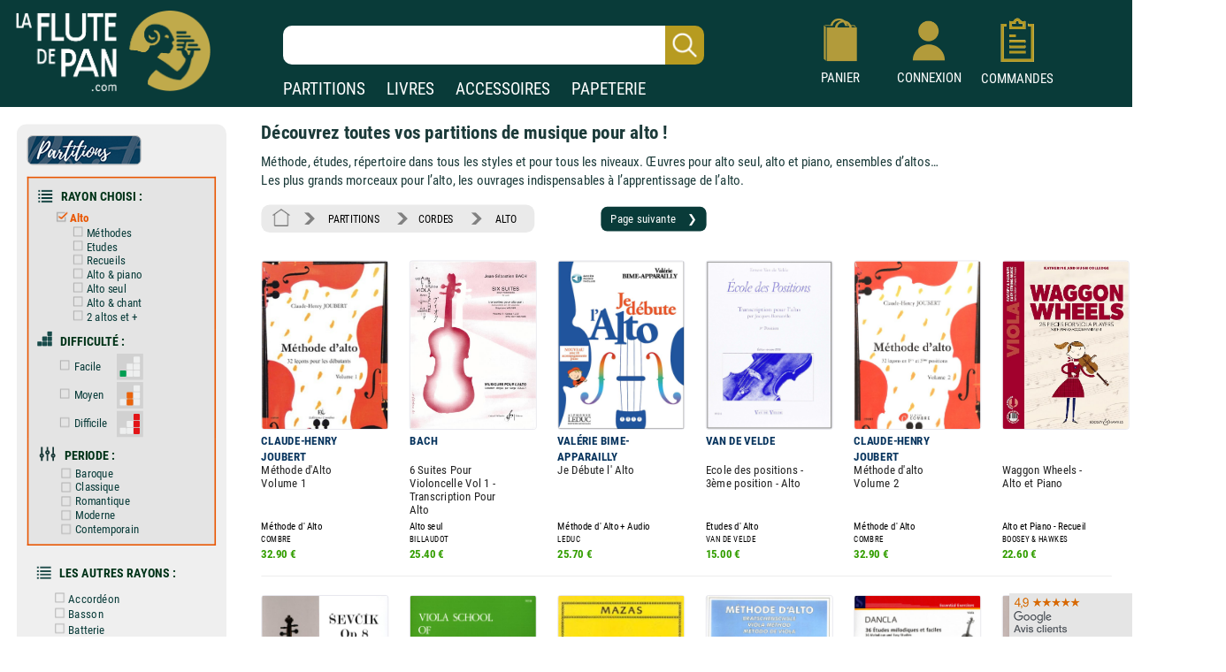

--- FILE ---
content_type: text/html; charset=UTF-8
request_url: https://www.laflutedepan.com/AA0102/page=0001-tri=0/alto-cordes-partition.html
body_size: 22931
content:
<!DOCTYPE html>
<html lang="fr-fr">
<head>
<meta charset="utf-8"/>
<title>PARTITIONS pour ALTO, CORDES - La Flûte de Pan - laflutedepan.com</title>
<meta name="viewport"content="width=device-width, initial-scale=1, user-scalable=yes">
<meta http-equiv="Vary" content="User-Agent">
<meta http-equiv="Content-Type" content="text/html; charset=UTF-8" />
<meta name="robots" content="index, follow">
<link rel="next" href=/AA0102/page=0002-tri=0/alto-cordes-partition.html>
<meta name="description" content="Retrouvez plus de 5.000 partitions pour Alto en stock. Livraison ultra rapide, une satisfaction client sans égale. Retrouvez votre partition de musique pour alto ici. Partition alto facile, partition alto facile, partition alto gratuite, partitions alto, partitions alto débutant, partitions alto solo" />
<meta name="Keywords" content="alto,altos,viola,violas,bratsche,bratschen" />
<link rel="shortcut icon" href="/favicon.ico" type="image/x-icon"><link rel="icon" href="/favicon.png" type="image/png"><link rel="apple-touch-icon" type="image/png" href="/touch-icon-iphone.png"><link rel="apple-touch-icon" type="image/png" sizes="152x152" href="/touch-icon-ipad.png"><link rel="apple-touch-icon" type="image/png" sizes="180x180" href="/touch-icon-iphone-retina.png"><link rel="apple-touch-icon" type="image/png" sizes="167x167" href="/touch-icon-ipad-retina.png"><style type="text/css">@font-face {font-family: 'Roboto Condensed';font-style: normal;font-weight: 400;font-display: swap;src: url('https://www.izik1.com/gestion/fonts/FluteDePan400.woff2') format('woff2'), url('https://www.izik1.com/gestion/fonts/FluteDePan400.woff') format('woff'); }@font-face {font-family: 'Roboto Condensed';font-style: normal;font-weight: 700;font-display: swap;src: url('https://www.izik1.com/gestion/fonts/FluteDePan700.woff2') format('woff2'), url('https://www.izik1.com/gestion/fonts/FluteDePan700.woff') format('woff'); }html, body, div, span, applet, object, iframe, h1, h2, h3, h4, h5, h6, p, blockquote, pre, a, abbr, acronym, address, big, cite, code, del, dfn, em, img, ins, kbd, q, s, samp, small, strike, strong, sub, sup, tt, var, b, u, i, center, dl, dt, dd, ol, ul, li, fieldset, form, label, legend, table, caption, tbody, tfoot, thead, tr, th, td, article, aside, canvas, details, embed, figure, figcaption, footer, header, hgroup, menu, nav, output, ruby, section, summary, time, mark, audio, video {margin: auto;padding: 0;border: 0;font-size: 100%;vertical-align: baseline;}table, tbody, tfoot, thead, tr, th, td {vertical-align: middle;}p {margin: 10px 0;}body { line-height: 1;}ol, ul {list-style: none;}blockquote, q { quotes: none;}blockquote:before, blockquote:after, q:before, q:after {content: '';content: none;}table {border-collapse: collapse;border-spacing: 0;}caption,th,td {font-weight: normal;text-align: left;}h1, h2, h3, h4, h5, h6 {clear: both;font-family: 'Trebuchet MS', Verdana, Arial, Helvetica, sans-serif;line-height: 1.1em;}h1 {font-size: 1.9em;}html {overflow-y: scroll;font-size: 100%;-webkit-text-size-adjust: 100%;-ms-text-size-adjust: 100%;}* :focus { outline: 0; }article, aside, details, figcaption, figure, footer, header, hgroup, nav, section { display: block;}audio, canvas, video {display: inline-block;}del { color: #333; }ins {background: #fff9c0;text-decoration: none;}hr {background-color: #ccc;border: 0;height: 1px;margin: 10px 0;border-bottom: solid 1px #fff;border-top: solid 1px #dfdedd;}sub, sup {font-size: 75%;line-height: 0;position: relative;vertical-align: baseline;}sup { top: -0.5em;}sub { bottom: -0.25em; }small { font-size: smaller;}img {border: 0;-ms-interpolation-mode: bicubic;}/* Clearing floats */.clear {clear: both;display: block;}*{font-family: 'Roboto Condensed', sans-serif; font-weight: regular}td.tdimhomefav{vertical-align: bottom; text-align: center}.tdimhomefav{background-color:transparent;width:200px;border-color:#EAEAEA; border-width:0px; border-style:solid}.imghomefav{border-color:#E1E1E8; border-width:1px; border-style:solid;border-radius:1mm;max-height:250px;}.imghomefav:hover{transform;transition:0.2s;border-color:#AAAAAA; border-width:1px; border-style:solid;border-radius:1mm;max-height:250px;}.libhomfavnewsclassique {text-shadow: 2px 2px 2px #BBBBBB;opacity:1;font-family: 'Roboto Condensed', sans-serif; font-weight: 700; font-size: 45px; color: #1B3A39;;line-height:60px;}.libhomfavbest {text-shadow: 2px 2px 2px #BBBBBB;opacity:1;font-family: 'Roboto Condensed', sans-serif; font-weight: 400; font-size: 55px; color: #1B3A39;}.libhomfavnewslivres {text-shadow: 2px 2px 2px #BBBBBB;opacity:1;font-family: 'Roboto Condensed', sans-serif; font-weight: 700; font-size: 45px; color: #1B3A39;line-height:60px;}h1.lib1 {opacity:1;font-family: 'Roboto Condensed', sans-serif; font-weight: 700; font-size: 27px; color: #1B3A39;line-height:25px;}h2.lib2 {padding-top:8px;padding-bottom:4px;opacity:1;font-family: 'Roboto Condensed', sans-serif; font-weight: 400; font-size:19px; color: #1B3A39;line-height:22px}h3.lib3 {padding-bottom:8px;opacity:1;font-family: 'Roboto Condensed', sans-serif; font-weight: 400; font-size:19px; color: #1B3A39;line-height:22px}.unselectable{-webkit-user-select: none;-webkit-touch-callout: none;-moz-user-select: none;-ms-user-select: none;user-select: none;}.selectable{-webkit-user-select: text;-webkit-touch-callout: text;-moz-user-select: text;-ms-user-select: text;user-select: text;}@media print{.noprint{display:none};}.librayon {font-family: 'Roboto Condensed', sans-serif; font-weight: 700; font-size: 20px; color: #083A38;}.libhomelivre {text-shadow: 4px 4px 2px #111111;opacity:0.9;font-family: 'Roboto Condensed', sans-serif; font-weight: 700; font-size: 78px; color: white;}.libhomelivreCoul {font-family: 'Roboto Condensed', sans-serif; font-weight: 700; font-size: 38px; color: #083A38;}.libhomelivre_Small {font-family: 'helvetica', sans-serif; font-weight: 700; font-size: 28px; color: #083A38;}.libhomelivreCoul_Small {font-family: 'helvetica', sans-serif; font-weight: 700; font-size: 28px; color: #083A38;}.librayon2 {position:relative;top:4px; padding-right:20px; white-space:nowrap;font-family: 'Roboto Condensed', sans-serif; font-weight: 700; font-size: 16px; color: #083A38;}h1.bannoir {font-family: 'Roboto Condensed', sans-serif; font-weight: 700; font-size: 30px; color: #083A38;line-height:35px}h2.bannoir {font-family: 'Roboto Condensed', sans-serif; font-weight: 400; font-size: 18px; color: #083A38;line-height:19px}h3.bannoir {font-family: 'Roboto Condensed', sans-serif; font-weight: 400; font-size: 18px; color: #083A38;line-height:30px}h1.bangris {font-family: 'Roboto Condensed', sans-serif; font-weight: 700; font-size: 20px; color: #444444;line-height:35px}h2.bangris {font-family: 'Roboto Condensed', sans-serif; font-weight: 400; font-size: 20px; color: #444444;line-height:22px}h3.bangris {font-family: 'Roboto Condensed', sans-serif; font-weight: 400; font-size: 20px; color: #444444;line-height:40px}a{background-color: transparent; text-decoration: none}.boutique{font-size: 14px; color: #009669; padding-top: 9px}table.center{margin-left: auto; margin-right: auto;}table.left{margin-left: 5px;}table.right2017{text-align:right}td.centertop{vertical-align: top; margin-left: auto; margin-right: auto}td.banner{vertical-align: top; padding-top: 10px; padding-right: 10px; margin-left: auto; margin-right: auto}table.centercenter{vertical-align: center; margin-left: auto; margin-right: auto}td.centercenter{vertical-align: center; text-align:center}td.bottomcenter{vertical-align: bottom; text-align:center}.complement{background-color: #EEEFEF; border: 1px solid #DD5C1D}.tablerech2{background-color: white; border: 0px solid #777777; border-radius:6px}.inputrech{font-weight:400;padding-left:10px;font-size:24px; color:#1f365C; border-width:0px; border-radius:10px; height:42px; width:78%; position:relative;left:-45px;background-image:url('https://www.izik1.com/gestion/imgv3/FindDirectPicto2023.png');background-size:contain;background-position:right;background-repeat:no-repeat;}.inputrech2025{font-weight:400;padding-left:10px;font-size:24px; color:#1f365C; border-width:0px; border-radius:10px; height:42px; width:80%; position:relative;left:0px;top:10px;background-image:url('https://www.izik1.com/gestion/imgv3/FindDirectPicto2023.png');background-size:contain;background-position:right;background-repeat:no-repeat;}.divuniversselect{color:#093b39; font-weight: bold; background-color:white; text-align: center; text-decoration: none;display:inline;text-align:bottom;position:relative;bottom:-2px; border-left: 0px solid white;border-bottom: 0px solid white;border-top: 0px solid white;border-top-right-radius:6px;border-top-left-radius:6px;border-right: 0px solid white;padding-bottom:4px;padding-left:13px;padding-right:13px;padding-top:7px;}.divunivers{display:inline; text-align:bottom;position:relative;bottom:-2px;padding-left:9px;padding-right:9px}a.boutique2019{font-size: 19px; font-weight: normal; color: white; text-align: center; text-decoration: none;}a.boutique2019:hover{text-decoration:underline}a.boutique2019sel{font-size: 19px; font-weight: bold; color: #093b39; text-align: center; text-decoration: none;}a.boutique2019sel:hover{text-decoration:underline}.tablerech{background-color: white; border-top-left-radius:6px; border-bottom-left-radius:6px}.finddirect2017{font-size: 28px; font-weight: normal; padding:1px; border:0px solid #912309; width:700px; height:24px;}::-webkit-input-placeholder{opacity: 1}/*Chrome 56, Safari 9*/: -moz-placeholder{opacity: 1;}/*FF 4-18*/::-moz-placeholder{opacity: 1;}/*FF 19-51*/: -ms-input-placeholder{opacity: 1;}/*IE 10+*/::placeholder{opacity: 1;}/*Modern Browsers*/*:focus::-webkit-input-placeholder{ opacity: 0;}/*Chrome 56, Safari 9*/*:focus:-moz-placeholder{opacity: 0;}/*FF 4-18*/*:focus::-moz-placeholder{opacity: 0;}/*FF 19-50*/*:focus:-ms-input-placeholder{opacity: 0;}/*IE 10+*/*:focus::placeholder { opacity: 0; } /* Modern Browsers */.boutonvertmob {background-color:#219459;-moz-border-radius:6px;-webkit-border-radius:6px;border-radius:6px;display:inline-block;cursor:hand;color:white;font-weight:normal;font-size:18px;padding:11px 16px;text-decoration:none;}.boutonvertmob:hover {background-color:#BABABA;color: #ffffff;}.boutonvertespacepro {background-color:#219459;-moz-border-radius:6px;-webkit-border-radius:6px;border-radius:6px;display:inline-block;cursor:hand;color:white;font-weight:400;font-size:18px;padding:11px 16px;text-decoration:none;}.boutonvertespacepro:hover {cursor:hand;background-color:#BABABA;color: #ffffff;}.boutonsavecompte {background-color:#219459;-moz-border-radius:6px;-webkit-border-radius:6px;border-radius:6px;display:inline-block;cursor:hand;color:white;font-weight:normal;font-size:18px;padding:20px 20px;text-decoration:none;}.boutonsavecompte:hover {background-color:#BABABA;color: #ffffff;}.boutonsavecompte {background-color:#219459;-moz-border-radius:6px;-webkit-border-radius:6px;border-radius:6px;display:inline-block;cursor:hand;color:white;font-weight:normal;font-size:18px;padding:20px 20px;text-decoration:none;}.boutonsavecompte:hover {background-color:#BABABA;color: #ffffff;}.boutoncmdefact {background-color:#219459;-moz-border-radius:6px;-webkit-border-radius:6px;border-radius:6px;display:inline-block;cursor:hand;color:white;width:220px;font-weight:normal;font-size:16px;padding:7px 10px;text-decoration:none;}.boutoncmdefact:hover {background-color:#BABABA;color: #ffffff;}.boutonshowcontenu {background-color:#253E3C;-moz-border-radius:6px;-webkit-border-radius:6px;border-radius:6px;display:inline-block;cursor:hand;color:white;width:168px;font-size:18px;padding:12px 15px;text-decoration:none;}.boutonshowcontenu:hover {cursor:hand;background-color:#555555;color: #ffffff;}.boutonshowcontenu2023 {background-color:#1B3A39;box-shadow : 1px 1px 1px 1px #BABABA;-moz-border-radius:6px;-webkit-border-radius:6px;border-radius:6px;filter:brightness(120%);display:inline-block;cursor:hand;color:white;width:160px;font-size:18px;padding:10px 10px;text-decoration:none;}.boutonshowcontenu2023:hover {cursor:hand;box-shadow : 1px 1px 1px 1px transparent;filter:brightness(180%);color: #ffffff;}.boutoncmdegris {background-color:#DEDEDE;-moz-border-radius:6px;-webkit-border-radius:6px;border-radius:6px;display:inline-block;cursor:hand;color:black;width:220px;font-weight:normal;font-size:16px;padding:7px 10px;text-decoration:none;}.boutoncmdegris:hover {cursor:hand;background-color:#555555;color: #ffffff;}.chevron {padding:6px; opacity:0.5;}table.tableinfofiche {background-color:#F6F6F6;border: solid 2px #888888;width: 260px;-moz-border-radius:12px;-webkit-border-radius:12px;border-radius:12px;display:inline-block;}table.footerlogos {background-color:#F8F8F8;border: solid 1px #DADADA;width: 310px;height:74px;-moz-border-radius:4px;-webkit-border-radius:4px;border-radius:4px;display:inline-block;position:relative;top:8px;}table.tableinfofichedevis {background-color:#F6F6F6;border: solid 2px #888888;width: 250px;-moz-border-radius:12px;-webkit-border-radius:12px;border-radius:12px;display:inline-block;}.boutonnavig {background-color:#093b39;-moz-border-radius:9px;-webkit-border-radius:9px;border-radius:9px;transition:0.1s;display:inline-block;cursor:pointer;color:#ffffff;font-size:17px;padding:9px 6px;text-decoration:none;}.boutonnavig:hover {color:#E95500;}td.topright{vertical-align: top; text-align: right} td.topleft{vertical-align: top; text-align: left}td.bottomcenter{vertical-align: bottom; text-align: center}td.bottomright{vertical-align: bottom; text-align: right}td.bottomleft{vertical-align: bottom; text-align: left}td.centerright{vertical-align: center; text-align: right}td.center{text-align:center}.gris14{font-size: 13px; color: black; font-weight: bold}.news{font-size: 13px; color: white}.newsb{font-size: 13px; color: white; font-weight: bold}td.caserech{padding-left: 60px; color:#912309; font-size: 15px; text-align: center}td.PanierDroite {font-size: 12px; color: black; padding:10px}td.PanierDroite:hover {color: DarkRed}td.PanierTOT {font-size: 14px; color: black; padding:10px}td.PanierTOT:hover {color: DarkRed}td.plansite{vertical-align: top; text-align: left;padding:10px; width:300px;min-width:300px}.plantitre{font-family: 'Roboto Condensed', sans-serif; font-weight: 700; font-size: 26px; color: black}a.lienplan{font-family: 'Roboto Condensed', sans-serif; font-weight: 400; font-size: 13px;color: black; text-decoration: none;line-height:20px}a.lienplan:hover {color: #E95500}a.lienfooter{font-family: 'Roboto Condensed';font-weight: 400; font-size: 18px;color: white; text-decoration: none;line-height:22px}a.lienfooter:hover {color: #E95500}a.lienfooteraide{font-family: 'Roboto Condensed';font-weight: 400; font-size: 18px;color: #F18F1A; text-decoration: none;line-height:22px}a.lienfooteraide:hover {color: white}a.lientop{font-size: 15px;color: white; text-decoration: none;}a.lientop:hover {color: #E95500}td.caserech2014{padding-left: 0px; color:#912309; font-size: 15px; text-align: left; vertical-align:middle}td.caserech2014P{padding-left: 0px; color:#005A3F; font-size: 15px; text-align: left; vertical-align:middle}td.caserech2014L{padding-left: 0px; color:#3279AF; font-size: 15px; text-align: left; vertical-align:middle}td.caserech2014A{padding-left: 0px; color:#007C84; font-size: 15px; text-align: left; vertical-align:middle}td.caserech2014Pap{padding-left: 0px; color:#5FAAAD; font-size: 15px; text-align: left; vertical-align:middle}.finddirect2014{font-size: 15px; font-weight: bold; padding:5px; border:1px solid #912309; width:200px; height:18px;}.finddirect2014P{font-size: 15px; font-weight: bold; padding:5px; border:1px solid #005A3F; width:200px; height:18px;}.finddirect2014A{font-size: 15px; font-weight: bold; padding:5px; border:1px solid #007C84; width:200px; height:18px;}.finddirect2014L{font-size: 15px; font-weight: bold; padding:5px; border:1px solid #3279AF; width:200px; height:18px;}.finddirect2014Pap{font-size: 15px; font-weight: bold; padding:5px; border:1px solid #5FAAAD; width:200px; height:18px;}.finddirect{font-size: 15px; font-weight: bold; padding:5px; border:1px solid #912309; width:200px; height:18px;}.bestautp{font-size: 12px; color: #007558; font-weight: bold;}.bestautl{font-size: 12px; color: #3279AF; font-weight: bold;}.bestauta{font-size: 11px; color: #007C84; font-weight: bold;}.besttitre {font-size: 13px; font-weight: bold; padding-left:20px; padding-right:20px; color: black;}.bestinstr {font-size: 11px; color: black;}.affineacc {vertical-align:top; font-size: 13px; color: #3F98D0; font-weight: bold; line-height: 16px;}td.RechAutpart {padding-right:20px;vertical-align:top; font-size: 17px; color: #06335D; font-weight: bold; line-height: 22px;padding-top:2px;}td.RechAutpap {padding-right:20px;vertical-align:top; font-size: 13px; color: #5FAAAD; font-weight: bold; line-height: 16px;}td.RechAutlivres {padding-right:20px;font-size: 13px; color: #3F98D0; font-weight: bold ;line-height: 16px; vertical-align: top}td.RechAutacc {padding-right:20px;font-size: 13px; color: #009BA3; font-weight: bold; line-height: 16px; vertical-align: top}td.RechTitre {padding-right:40px;font-size: 17px; color: #222222; font-weight: normal; vertical-align: top; line-height: 19px}td.RechEdition {font-size: 12px; color: black;line-height: 18px}td.RechAutpart2022 {vertical-align:top; font-size: 15px; color: #06335D; font-weight: bold; line-height: 22px;}td.RechTitre2022 {font-size: 15px; color: #222222; font-weight: normal; vertical-align: top; line-height: 22px}td.RechAutpart2022Fav {vertical-align:top; font-size: 14px; color: #06335D; font-weight: bold; line-height: 18px;padding-left:5px;padding-right:5px;}td.RechTitre2022Fav {font-size: 16px; font-weight: normal; vertical-align: top; line-height: 23px}.RechInstrFav{font-size: 14px; color: #06335D; font-style:normal}td.AccrocheCol {vertical-align:top; font-size: 22px; color: #06335D; font-weight: normal; line-height: 25px;position:relative;top:6px;}td.RechInstr{font-size: 14px; color: black; font-style:normal;padding-top:6px;padding-bottom: 3px}.CreerCompte {height: 20px; font-size: 13px; color: black; font-weight: normal; padding-bottom: 10px}td.RechPrix {text-align:bottom;height: 26px; font-size: 16px; color: #339E00; font-weight: bold; padding-bottom: 10px}td.RechPrixBest {font-size: 14px; color: #339E00; font-weight: bold; padding-bottom:5px}td.choixpart{font-size: 16px; color: #007558}td.choixliv{font-size: 16px; color: #3F98D0}td.choixacc{font-size: 16px; color: #009BA3}a.lienpart{font-size: 16px; color: #007558; text-decoration: none; font-weight: bold}a.lienliv{font-size: 16px; color: #3F98D0; text-decoration: none; font-weight: bold}a.lienacc{font-size: 16px; color: #009BA3; text-decoration: none; font-weight: bold}div.choixboutique:hover{background:#CAE4EF;transition:0.7s}a.annulerpaiement{font-size: 19px; color: black; text-decoration: none; font-weight: normal}a.annulerpaiement:hover{color: #AED2EC;}.qui{font-size: 17px; color: black;line-height: 24px;vertical-align: top; font-weight: normal; padding: 155px 25px 10px 25px}td.found{font-size: 14px; color:white; padding-left: 20px}td.foundgris{font-size: 13px; color:white; padding-left: 20px}.pagecourante{font-size: 20px; text-decoration:underline;font-weight:bold;text-align: center}.navig{font-size: 18px; color: #4E5952;font-weight:bold;text-align: center;padding:5px}a.navig{font-size: 18px;color: #4E5952; text-decoration: none;text-align: center}a.navig:hover {color:#E95500;text-align: center}.newsautpart {vertical-align:top; font-size: 17px; color: #06335D; font-weight: bold; line-height: 18px; vertical-align: top}.newstit {font-size: 16px; color: #222222; vertical-align: top; line-height: 16px}.newsed {font-size: 13px; color: black;line-height: 20px;}.newsprix {height: 24px; font-size: 13px; color: #339E00; font-weight: bold}.suggestionsaut {vertical-align:top; font-size: 17px; color: #06335D; font-weight: bold; line-height: 24px; vertical-align: top}.suggestionstit {font-size: 16px; color: #222222; vertical-align: top; line-height: 18px;}.suggestionsed {font-size: 14px; color: black;}.suggestionsprix {height: 24px; font-size: 13px; color: #339E00; font-weight: bold}td.suggestionsaut {vertical-align:top; font-size: 17px; color: #06335D; font-weight: bold; line-height: 24px; vertical-align: top}td.suggestionstit {font-size: 16px; color: #222222; vertical-align: top; line-height: 18px;padding-right:20px;}td.suggestionsed {font-size: 14px; color: black;padding-top:12px;padding-bottom:10px;}td.suggestionsprix {height: 24px; font-size: 13px; color: #339E00; font-weight: bold}table.paniertextes {background-color: #F6F6F6; font-size: 14px; line-height: 18px}table.paniertextes2017 {background-color: white; font-size: 14px; line-height: 18px}table.panierglobal{background-color: #F6F6F6; font-size:12px;color: black;}table.panierglobal2017{background-color: white; font-size:18px;color: black;}table.panierfinal{background-color: white; font-size:16px;color: black;}tr.paddingtr20{padding:90px}.FicheArg {font-family: 'Roboto Condensed'; font-size: 18px; line-height: 23px; color: black; background-color: white; padding: 3px;-webkit-user-select: none;-webkit-touch-callout: none;-moz-user-select: none;-ms-user-select: none;user-select: none;}h1.partition {font-family: 'Roboto Condensed'; font-size: 24px; color: #06335D; font-weight: bold; line-height: 32px}h2.partition {font-family: 'Roboto Condensed'; font-size: 22px; color: black; font-weight: bold; line-height: 32px}h3.partition {font-family: 'Roboto Condensed'; font-size: 20px; color: black; font-weight: bold; line-height: 32px}h4.partition {font-family: 'Roboto Condensed'; font-size: 17px; color: black; font-weight: normal; line-height: 32px}h1.partition_ex {font-family: 'Roboto Condensed'; font-size: 24px; color: #06335D; font-weight: bold; line-height: 32px}h2.partition_ex {font-family: 'Roboto Condensed'; font-size: 22px; color: black; font-weight: bold; line-height: 32px}h3.partition_ex {font-family: 'Roboto Condensed'; font-size: 20px; color: black; font-weight: bold; line-height: 32px}h4.partition_ex {font-family: 'Roboto Condensed'; font-size: 17px; color: black; font-weight: normal; line-height: 32px}h5.partition_ex {font-family: 'Roboto Condensed'; font-size: 17px; color: black; font-weight: normal; line-height: 32px}h1.livre {font-family: 'Roboto Condensed'; font-size: 24px; color: #06335D; font-weight: bold; line-height: 32px}h2.livre {font-family: 'Roboto Condensed'; font-size: 22px; color: black; font-weight: bold; line-height: 32px}h3.livre {font-family: 'Roboto Condensed'; font-size: 20px; color: black; font-weight: bold; line-height: 32px}h4.livre {font-family: 'Roboto Condensed'; font-size: 17px; color: black; font-weight: normal; line-height: 32px}h1.livre_ex {font-family: 'Roboto Condensed'; font-size: 24px; color: #06335D; font-weight: bold; line-height: 32px}h2.livre_ex {font-family: 'Roboto Condensed'; font-size: 22px; color: black; font-weight: bold; line-height: 32px}h3.livre_ex {font-family: 'Roboto Condensed'; font-size: 20px; color: black; font-weight: bold; line-height: 32px}h4.livre_ex {font-family: 'Roboto Condensed'; font-size: 17px; color: black; font-weight: normal; line-height: 32px}h5.livre_ex {font-family: 'Roboto Condensed'; font-size: 17px; color: black; font-weight: normal; line-height: 32px}.livrecompos_ex {font-family: 'Roboto Condensed'; font-size: 18px; color: black; font-weight: bold; line-height: 32px}h1.accessoire {font-family: 'Roboto Condensed'; font-size: 24px; color: #06335D; font-weight: bold; line-height: 32px}h2.accessoire {font-family: 'Roboto Condensed'; font-size: 22px; color: black; font-weight: bold; line-height: 32px}h3.accessoire {font-family: 'Roboto Condensed'; font-size: 18px; color: black; font-weight: normal; line-height: 24px}h4.accessoire {font-family: 'Roboto Condensed'; font-size: 17px; color: black; font-weight: normal; line-height: 32px}h5.accessoire {font-family: 'Roboto Condensed'; font-size: 17px; color: black; font-weight: normal; line-height: 32px}h1.papier {font-family: 'Roboto Condensed'; font-size: 24px; color: #06335D; font-weight: bold; line-height: 32px}h2.papier {font-family: 'Roboto Condensed'; font-size: 22px; color: black; font-weight: bold; line-height: 32px}h3.papier {font-family: 'Roboto Condensed'; font-size: 20px; color: black; font-weight: normal; line-height: 32px}h4.papier {font-family: 'Roboto Condensed'; font-size: 17px; color: black; font-weight: normal; line-height: 32px}h5.papier {font-family: 'Roboto Condensed'; font-size: 17px; color: black; font-weight: normal; line-height: 32px}a.rayonfiche {font-size: 15px; color: black; text-decoration: none; padding-right: 3px; line-height: 30px}a.rayonfiche:hover {color: #007558; font-weight: normal}a.rayonfiche_ex {font-size: 15px; font-weight: normal; color: black; text-decoration: none; padding-right: 3px; line-height: 30px}a.rayonfiche_ex:hover {color: #007558; font-weight: normal}h2 {font-size: 15px; color: black; vertical-align: top;font-weight: bold}h3 {font-size: 19px; color: black;font-weight: bold}h4 {font-size: 15px; color: black;font-weight: normal}.FicheSousTit {font-size: 14px; color: #555555}.soustitrefiche {font-size: 18px; color: black; line-height: 22px}.FichePrix {font-size: 15px;color:black; font-weight: bold;line-height: 20px}.contenu2019 {font-size: 16px; color: black;line-height: 21px;}.titresmp3 {font-size: 16px; color: black;padding-left:20px;font-style:italic;position:relative;bottom:8px;}td.paniertop {font-size: 14px; color: black; vertical-align: top; line-height: 18px; padding: 150px 20px 20px 23px}a.validepanier{font-size: 14px; color: black; font-weight: bold; text-decoration: none}a.validepanier:hover{font-size: 14px; color: black; font-weight: bold; text-decoration: none}a.liensniv1_0{font-size: 13px;color: white; text-decoration: none; padding-left: 7px; padding-right: 7px}a.liensniv1_0:hover {font-weight:bold}a.liensniv1sel_0{font-size: 13px;color: white;text-decoration: underline; padding-left: 7px; padding-right: 7px; font-weight: bold}a.liensniv1_1{font-size: 13px;color: white; text-decoration: none; padding-left: 7px; padding-right: 7px}a.liensniv1_1:hover {font-weight:bold}a.liensniv1sel_1{font-size: 13px;color: white;text-decoration: underline; padding-left: 7px; padding-right: 7px; font-weight: bold}a.liensniv1_2{font-size: 13px;color: white; text-decoration: none; padding-left: 7px; padding-right: 7px}a.liensniv1_2:hover {font-weight:bold}a.liensniv1sel_2{font-size: 13px;color: white;text-decoration: none; padding-left: 7px; padding-right: 7px; font-weight: bold}a.liensniv1_8{font-size: 13px;color: white; text-decoration: none; padding-left: 7px; padding-right: 7px}a.liensniv1_8:hover {font-weight:bold}a.liensniv1sel_8{font-size: 13px;color: white;text-decoration: underline; padding-left: 7px; padding-right: 7px; font-weight: bold}a.liensniv2{font-size: 13px;color: #133932; text-decoration: none; padding-left: 7px; padding-right: 7px}a.liensniv2:hover {color: black; font-weight: bold}a.liensniv2sel{font-size: 13px;color: black;text-decoration: underline; padding-left: 7px; padding-right: 7px; font-weight: bold}a.lienstri{font-size: 14px;color: #000000; text-decoration: none; padding-left: 7px; padding-right: 7px}a.lienstri:hover {color:#006446}a.lienstrisel{font-size: 13px;color: #006446; text-decoration: underline; padding-left: 7px; padding-right: 7px}a.lienstrisel:hover {color:#006446}.libtri{font-size: 12px;color: #003318; font-weight: bold}.imghoverfiche{border-color:#D1D1D1; border-width:1px; border-style:solid;border-radius: 1mm;}.imghoverborder{border-color:#D1D1D1; border-width:1px; border-style:solid;border-radius: 1mm;}.imguniversborder{border-color:#A1A1A1;border-width:1px; border-style:solid;border-radius: 2mm;}.periode {font-size: 18px; color: #9C1A29;}.customer{font-size: 14px; font-weight: normal; background-color: inherit; padding:5px; border:0px solid #606C65; width:230px; height:10px;}.erreur {font-size: 14px; padding-left: 15px; color: red;}td.genbottom{font-size: 14px; color: #888888; vertical-align: center; text-align: right; padding-right: 70px;}td.customervalid{font-size: 14px; color: #888888; vertical-align: center; text-align: right; padding-right: 30px;}a.pass{font-size: 14px;color: #717A74; text-decoration: underline}a.pass:hover {color:#C0AA4B}a.pass2{font-size: 14px;color: #717A74;text-decoration: none}a.user{font-size: 14px; font-weight: bold; color: #C0AA4B}a.user:hover{color: #FFFFFF}a.showpanier{font-size: 14px; color: #C0AA4B; font-weight:700}a.showpanier:hover{color: #C0AA4B; text-decoration: underline; font-size: 14px}a.panier{font-size: 12px;color: #C0AA4B; text-decoration: none; padding-left: 10px}a.panier:hover {color:#FFFFFF}a.panier2{font-size: 12px;color: #333333; text-decoration: none;}a.panier2:hover {color:#003318}table.paniertot{font-size: 14px; border:33px solid blue}a.deconnect{font-size: 13px; color: #C1C1C1; text-decoration: none}a.deconnect:hover{font-size: 13px; color: #E95500; text-decoration: none}.titremess {font-size: 14px; padding-left: 15px; color: white; vertical-align: center; text-align: left}.textemess {font-family: Arial; font-size: 14px; padding: 25px; color: #000000; vertical-align: top; text-align: left; line-height: 21px}.textemess2017 {font-size: 18px; padding: 25px; color: #000000; vertical-align: top; text-align: left; line-height: 21px}.comptebold {font-size: 14px; padding-left: 14px; color: #333333; vertical-align: center; text-align: left}.inputclient{font-size: 13px; font-weight: normal;padding-left: 5px; background-color: white; border:1px solid #D1D1D1; width:200px; height:18px;}.inputclient2017{font-size: 15px; font-weight: normal;padding-left: 5px; background-color: white; border:1px solid #D1D1D1; width:340px; height:20px;}.inputclient2017:focus{box-shadow: 0px 0px 6px #E85B22; webkit-box-shadow: 0px 0px 6px #E85B22; moz-box-shadow: 0px 0px 6px #E85B22}.inputclient2022{font-size: 18px; font-weight: normal;padding: 5px; background-color: white; border:1px solid #D1D1D1; width:340px; height:20px;}.inputclient2022:focus{border:1px solid #274467;box-shadow: 0px 0px 8px #C5DFEA; webkit-box-shadow: 0px 0px 2px #C5DFEA; moz-box-shadow: 0px 0px 2px #C5DFEA}td.centercompte{text-align:right;padding-right:33px}td.centercompte2{text-align:right;padding-right:45px}.inputclientconnect{font-size: 20px; font-weight: normal;padding-left: 5px; background-color: white; border:1px solid #D1D1D1; width:257px; height:20px;}.boutongris {background-color:#BABABA;-moz-border-radius:4px;-webkit-border-radius:4px;border-radius:4px;display:inline-block;cursor:hand;color:black;font-weight:normal;font-size:13px;padding:6px 8px;text-decoration:none; position:relative;top:-2px;left:10px}.boutongris:hover {background-color:#777777;color: #ffffff;}.boutongrisclient {background-color:#DADADA;-moz-border-radius:4px;-webkit-border-radius:4px;border-radius:4px;display:inline-block;cursor:hand;color:black;font-weight:normal;font-size:18px;padding:11px 20px;text-decoration:none;}.boutongrisclient:hover {background-color:#777777;color: #ffffff;}.boutongrissuivi {background-color:#DEDEDE;-moz-border-radius:4px;-webkit-border-radius:4px;border-radius:4px;display:inline-block;color:black;font-weight:400;font-size:15px;padding:6px 10px;}.boutongrissuivi:hover {cursor:pointer;cursor:hand;background-color:#BBBBBB;}.boutonfavoris {background-color:#DEDEDE;-moz-border-radius:4px;-webkit-border-radius:4px;border-radius:4px;display:inline-block;color:black;font-weight:400;font-size:18px;line-height:22px;padding:10px 16px;}.boutonfavoris:hover {cursor:pointer;cursor:hand;background-color:#BBBBBB;}.boutonvalid {background-color:#44c767;-moz-border-radius:9px;-webkit-border-radius:9px;border-radius:9px;display:inline-block;cursor:pointer;color:#ffffff;font-size:17px;padding:9px 20px;text-decoration:none;}.boutonvalid:hover {box-shadow: 0px 0px 6px #E85B22;}.boutonvalid2 {font-family: 'Roboto Condensed';background-color:#219459;-moz-border-radius:6px;-webkit-border-radius:6px;border-radius:6px;display:inline-block;cursor:pointer;color:#ffffff;color:white;font-size:18px;padding:10px 20px 10px 20px;text-decoration:none;}.boutonvalid2:hover{color:#222222;}.boutonvertgrand {font-family: 'Roboto Condensed';background-color:#219459;-moz-border-radius:6px;-webkit-border-radius:6px;border-radius:6px;display:inline-block;cursor:pointer;color:#ffffff;color:white;font-size:20px;padding:16px 30px 16px 30px;text-decoration:none;}.boutonvertgrand:hover{color:#222222;}.boutonvalid3 {background-color:#1d71b9;-moz-border-radius:9px;-webkit-border-radius:9px;border-radius:9px;display:inline-block;cursor:pointer;color:#ffffff;font-size:17px;padding:7px 20px;text-decoration:none;}.boutonvalid3:hover {box-shadow: 0px 0px 6px #E85B22;}.boutonbleu {background-color:#3A7FB7;-moz-border-radius:6px;-webkit-border-radius:6px;border-radius:6px;display:inline-block;cursor:hand;color:white;font-weight:normal;font-size:20px;padding:11px 20px;text-decoration:none;}.boutonvertmob:hover {background-color:#BABABA;color: #ffffff;}.boutonvalid4 {background-color:#ef962d;-moz-border-radius:6px;-webkit-border-radius:6px;border-radius:6px;display:inline-block;cursor:pointer;color:white;font-size:18px;padding:10px 20px 10px 20px;text-decoration:none;}.boutonvalid4:hover {color:#222222;}.boutonvaliddevis1 {background-color:#FEA401;-moz-border-radius:6px;-webkit-border-radius:6px;border-radius:6px;display:inline-block;width:120px;text-align:center;cursor:pointer;font-weight:700;color:black;font-size:18px;padding:10px 20px 10px 20px;text-decoration:none;}.boutonvaliddevis1:hover {color:white;}.boutonvalid4inv {background-color:#ef962d;-moz-border-radius:6px;-webkit-border-radius:6px;border-radius:6px;display:inline-block;cursor:pointer;color:black;font-size:18px;padding:10px 20px 10px 20px;text-decoration:none;}.boutonvalid4inv:hover {color:white;}.boutonvalid9inv {background-color:#FFE34B;-moz-border-radius:6px;-webkit-border-radius:6px;border-radius:6px;display:inline-block;cursor:pointer;color:black;font-size:18px;padding:10px 20px 10px 20px;text-decoration:none;}.boutonvalid4inv:hover {color:white;}audio::-webkit-media-controls-panel{background-color:#DADADA;}.boutonvalid5 {background-color:#fc5353;-moz-border-radius:9px;-webkit-border-radius:9px;border-radius:9px;display:inline-block;cursor:pointer;color:#333333;font-size:17px;padding:7px 20px;text-decoration:none;}.boutonvalid5i:hover {box-shadow: 0px 0px 6px #E85B22;}a.news{font-size: 10px;color: #717A74; text-decoration: none}a.news:hover {color:#C0AA4B}.absmiddle{vertical-align:middle; padding-left: 56px}td.clcol1{color: black; width: 160px;font-size: 14px; font-weight: bold; text-align: right; padding-right: 12px; padding-bottom: 8px;}td.clcol2{color: #3A7FB7; width: 300px;text-align: left; padding-bottom: 8px}td.clcol3{color: black; width: 90px;font-size: 14px; font-weight: bold; text-align: right; padding-right: 12px; padding-bottom: 8px;}td.clcol12017{color: #222222; width: 200px;font-size: 15px; font-weight: normal; text-align: right; padding-right: 12px; padding-bottom: 8px;}td.clcol22017{color: #3A7FB7; width: 320px;text-align: left; padding-bottom: 8px}td.clcol32017{color: #222222; width: 110px;font-size: 15px; font-weight: n; text-align: right; padding-right: 12px; padding-bottom: 8px;}td.clcol12022{color: #222222; width: 200px;font-size: 18px; font-weight: normal; text-align: right; padding-right: 12px; padding-bottom: 8px;}td.clcol22022{color: #3A7FB7; width: 320px;text-align: left; padding-bottom: 8px}td.clcol32022{color: #222222; width: 110px;font-size: 18px; font-weight: n; text-align: right; padding-right: 12px; padding-bottom: 8px;}td.newpass{color: #666666; width: 172px;font-size: 15px; font-weight: normal; text-align: right; padding-right: 12px; padding-bottom: 8px;}td.boutiqueGTitre{line-height:16px;font-weight:bold;vertical-align:top;text-align:right;font-size: 24px;color: black;padding:15px}.boutiqueGTexte{font-family:helvetica;line-height:12px;font-weight:normal;vertical-align:top;text-align:right;font-size: 13px;color: blqck}table.pointretrait{font-size: 15px; color: #06335D};td.clcol1bis{color: #3A7FB7; width: 220px;font-size: 13px; text-align: right; padding-right: 12px; padding-bottom: 8px;}td.clcol2bis{color: #3A7FB7; width: 200px;text-align: left; padding-bottom: 8px}td.clcol3bis{color: #3A7FB7; width: 190px;font-size: 13px; text-align: right; padding-right: 12px; padding-bottom: 8px;}td.clcol12017Err{color: red; width: 120px;font-size: 15px; font-weight: normal; text-align: right; padding-right: 12px; padding-bottom: 8px;}td.clcol32017Err{color: red; width: 110px;font-size: 15px; font-weight: n; text-align: right; padding-right: 12px; padding-bottom: 8px;}.menucust{font-size: 15px; font-weight: normal;padding-left: 5px; background-color: white; border:1px solid #D1D1D1; width:268px; height:22px;}.paniertop{font-size: 12px;color: #C0AA4B; vertical-align: middle }.titrefiltre{font-size: 18px; color: #003318; text-decoration: none; font-weight: bold; line-height: 34px;}a.liensfiltre{font-size: 16px; color: #003318; text-decoration: none; position:relative;top:-2px}a.liensfiltre:hover {color:#E95500}a.liensfiltresel{font-weight:bold;font-size: 16px; color: #E95500; text-decoration: none; position:relative;top:-2px}.checkjb{width:16px;padding-top:0px;padding-bottom:0px;padding-left:10px;padding-right:3px;}.checkjbfind{width:16px;padding-top:0px;padding-bottom:-4px;padding-left:4px;padding-right:3px;}a.accueil{font-size: 16px; line-height: 17px; color: #3A7FB7; text-decoration: none; position:relative;top:1px}a.accueil:hover {color:#}.checkbon{width:22px;padding-top:0px;padding-bottom:0px;padding-left:10px;padding-right:6px;position:relative;top:2px;}a.liensbon{color:black;font-size: 21px; line-height: 30px; text-decoration: none;position:relative;top:0px}a.liensbon:hover {color:#E95500}.checkfavoris{width:18px;padding-top:0px;padding-bottom:0px;padding-left:0px;padding-right:5px;position:relative;top:3px;}a.lienfavori{font-family: 'Roboto Condensed', sans-serif; font-weight: 400; font-size: 16px;color: black; text-decoration: none;line-height:20px}a.lienfavori:hover {color: #E95500}a.lienfavorisel{font-family: 'Roboto Condensed', sans-serif; font-weight: 700; font-size: 16px;color: #E95500; text-decoration: none;line-height:20px}a.lienfavorisel:hover {color: #E95500}.titreservices{color:#1F365C;text-decoration:underline;font-size:22px;font-weight:700;}.lieninactif{font-size: 14px; line-height: 15px; color: #D1D1D1; position:relative;top:-2px;}.titresousfiltre{font-size: 14px; color: black; font-weight:bold; text-decoration:underline}a.liensfiltreniv1{font-weight:bold; font-size: 17px; line-height: 30px; color: #093b39; text-decoration: none;position:relative;top:-2px}a.liensfiltreniv1:hover {color:#E95500}a.liensfiltreniv1sel{font-weight:bold;font-size: 17px; color: #E95500; line-height: 30px; text-decoration: none;position:relative;top:-2px}a.liensfiltreniv2{font-size: 17px; line-height: 20px; color: #093b39; text-decoration: none;position:relative;top:-2px}a.liensfiltreniv2:hover {color:#E95500}a.liensfiltreniv2sel{font-weight:bold;font-size: 17px; color: #E95500; line-height: 20px; text-decoration: none;position:relative;top:-2px}a.liensfiltreniv2first{font-size: 17px; line-height: 17px; color: #093b39; text-decoration: none;position:relative;top:-2px}a.liensfiltreniv2first:hover {color:#E95500}a.liensfiltreniv2firstsel{font-weight:bold; font-size: 17px; color: #E95500; line-height: 20px; text-decoration: none;position:relative;top:-2px}a.liensfiltreniv3{font-size: 16px; line-height: 18px; color: #093b39; text-decoration: none; position:relative;top:-2px}a.liensfiltreniv3:hover {color:#E95500}a.liensfiltreniv3sel{font-weight:bold; color: #E95500; font-size: 16px; line-height: 18px; text-decoration: none; position:relative;top:-2px}a.liensfiltreniv3sel:hover{color:#D1D1D1}a.liensfiltreniv2part{font-weight:bold;font-size: 16px; line-height: 25px; color: #093b39; text-decoration: none;position:relative;top:-2px}a.liensfiltreniv2part:hover {color:#D1D1D1}a.liensfiltreniv2partsel{font-weight:bold;font-size: 16px; line-height: 25px; color: #E95500; text-decoration: none;position:relative;top:-2px}a.liensfiltreniv2partfirst{font-weight:bold;font-size: 16px; line-height: 25px; color: #093b39; text-decoration: none;position:relative;top:-1px}a.liensfiltreniv2partfirst:hover {color:#D1D1D1}a.liensfiltreniv2partfirstsel{font-weight:bold;font-size: 16px; line-height: 25px; color: #E95500; text-decoration: none;position:relative;top:-2px}a.lp2{font-weight:normal;font-size: 17px; line-height: 22px; color: #093b39; text-decoration: none;position:relative;top:-2px}a.lp2:hover {color:#E95500}a.lp2sel{font-weight:bold;font-size: 17px; line-height: 22px; color: #E95500; text-decoration: none;position:relative;top:-2px}.logodiff{border-color:#D1D1D1; border-width:0px; border-style:solid;padding:4px;background-color:#D1D1D1;}.librech{font-size: 15px; line-height: 21px; color: #3A7FB7; font-weight: bold}a.liensfiltretheme{font-size: 15px; line-height: 21px; color: #3A7FB7; text-decoration: none; text-align: top}a.liensfiltretheme:hover {color:#007558}a.liensfiltremod{font-size: 14px; line-height: 18px; color: #606C65; text-decoration: none; line-height: 28px}a.liensfiltremod:hover {color:#007558}/*.filtrechoisi{font-size: 14px; color: #911309;padding-top:8px; padding-bottom: 0px}*/.filtrechoisi{font-size: 14px; color: #3A7FB7;padding-top:0px; padding-bottom: 0px}.filtretexte{font-size: 13px; color: black;}.FicheGar {font-size: 11px; color: #003318; position:relative;top:5px}.FicheGarNew {font-size: 11px; color: #003318; font-weight: bold}.FicheGarNew12 {font-size: 12px; color: #003318}.panierpad {padding: 8px 8px 8px 8px}.panieraut {font-size: 10px; color: #C0AA4B;line-height: 25px; padding-right:7px}.panierinst {font-size: 10px; color: #C0AA4B; padding-right:7px}.paniertit {font-size: 10px; color: #FFFFFF;padding-right:7px}.panierprix {font-size: 11px; color: #FFFFFF;padding-right:7px}.paiementtop  { color: black; font-size: 14px; font-family: Arial; font-weight: bold }.paiementsmall  { color: black; font-size: 10px; font-family: Arial }.paimenterreur {font-size: 12px; color: #850600; font-family: Arial}.checkfiltres {font-size: 10px; color: #C0AA4B; padding-left:8px; line-height:15px}.FicheDispo {font-size: 14px; color: #003318; font-family: Arial}.FicheContenu{font-size: 12px; color: #4E5952; font-family: Verdana;display: block; padding-right: 20px}.PanierFiche {font-size: 11px; color: #4E5952}.LienFiche {font-size: 16px; color: black}.BiseauHome {font-size: 11px; color: #FFFFFF; padding-left: 17px}.BiseauHomeVert {font-size: 11px; color: #003318; padding-left: 17px}.blocfdptop{font-size: 11px; color: #003318; padding-left: 17px; padding-right: 15px; padding-top: 7px}.blocfdptop2{font-size: 11px; color: #003318; padding-left: 4px; padding-top: 2px}input.cb { color: black; background-color: transparent; border-width: 0 }.TitreBiseau {font-size: 13px; color: #003318}.TitreBiseauErreur {font-size: 13px; color: #850600}.InfoCompte  { color: black; font-size: 14px; font-family: Verdana; padding: 20px }.InfoCompteOK {font-size: 16px; color: #006446; font-family: Verdana}.InfoCompteErr {font-size: 16px; color: #850600; font-family: Verdana}.Tri {font-size: 15px; color: black; text-align: center}.Puce {font-size: 11px; color: #003318}.Or12{font-size: 12px; color: #C0AA4B}a.liensgen{font-size: 10px;color: white; text-decoration: none}a.liensgen:hover {color:#C0AA4B}a.liensgenv{font-size: 10px;color: #003318; text-decoration: none}a.liensgenv:hover {color:#C0AA4B}a.bloc{font-size: 11px;color: #003318; text-decoration: none}a.bloc:hover{color:#C0AA4B}a.liensgenb{font-size: 10px;color: #003318; text-decoration: none}a.liensgenb:hover {color:white}a.lienscont{font-size: 11px;color: #003318; text-decoration: none}a.lienscont:hover {color:#006446}a.lienliste{text-decoration: none}.detcmde{font-size: 12px;color: #003318; text-align: left}a.liensfact{font-size: 13px;color: black; text-decoration: none}a.liensfact:hover{font-size: 13px;color:#C30B36; text-decoration: none}a.connect{font-size: 9px;color: white; text-decoration: none; padding-left: 5px}a.connect:hover {color:#C0AA4B}a.connectb{font-size: 9px;color: #003318; text-decoration: none; padding-left: 5px}a.connectb:hover {color:#C0AA4B}a.connectc{font-size: 12px;color: #003318; text-decoration: none; padding-left: 5px}a.connectc:hover {color:#C0AA4B}a.connectd{font-size: 12px;color: #003318; text-decoration: none; padding-left: 5px}a.connectd:hover {color:#006446}a.cond{font-size: 18px;color: #333333; text-decoration: underline;}a.cond:hover {color:#E95500}.zoomarticle {height: auto;float: left;margin-bottom: 1.65em;margin-left: 3%;-webkit-box-sizing: border-box;-moz-box-sizing: border-box;box-sizing: border-box;list-style: none;} .article_big_img {width: 166.222px;height: 237.222px;overflow: hidden;padding: 3px;} .article_big_img > img {width: 166.222px;height: 237.222px;transition: all 1s;-moz-transition: all 1s;-webkit-transition: all 1s;-o-transition: all 1s;} .zoomarticle:hover > .article_big_img > img {transform: scale(1.10);-ms-transform: scale(1.10);-webkit-transform: scale(1.10);-o-transform: scale(1.10);-moz-transform: scale(1.10);}a.titrecompteclient{font-size: 17px;color:#C1C1C1;text-decoration: none}a.titrecompteclient:hover{color:orange}tr.logopaie {cursor:pointer;font-size: 18px;line-height: 24px;}tr.logopaie:hover {background-color: lightblue;transition:0.5s;}tr.logopaie:hover {background-color: #c1f3ff;transition:0.6s;}tr.logopaiesansbleu {line-height: 24px;}tr.logopaiesansbleu {font-size: 20px;}tr.selectpoint {cursor:pointer}tr.selectpoint:hover {background-color:#ebf2fe;transition:0.0s}span.selenvoi {cursor:pointer;padding-top:10px;padding-bottom:10px;padding-right:20px;}span.selenvoi:hover {background-color: lightblue;transition:0.8s;}@keyframes animcoul{from, to{color: green;}20%{color:black;}40%{color:green;}60%{color:black;}80%{color:green;}100%{color:black;}}@keyframes animblink{from, to{color: green;}20%{color:transparent;}40%{color:green;}60%{color:transparent;}80%{color:green;}100%{color:transparent;}}span.couleurblink {color: green;animation: animblink 1s;}a.lienneutre{color: #3A7FB7; text-decoration: none}a.lienneutre:hover {color: #E95500}a.decouverte{color: #3A7FB7; text-decoration:none;position:relative;left:40px;top:-5px;font-size:16px;font-weight:700;}a.decouverte:hover {color: #E95500}a.decouverteBig{color: #3A7FB7; text-decoration:none;position:relative;left:40px;top:-5px;font-size:20px;font-weight:700;}a.decouverteBig:hover {color: #E95500}.presentationedition{font-size:18px;line-height:22px;}.garanti{color:#349E01;font-size:22px;font-weight:bold;line-height:1.5em;}</style>
<script language=javascript>
function paradiseajax(cible,action) {action = action+'/'+ Math.round(Math.random()*1000000);if (window.XMLHttpRequest){req = new XMLHttpRequest();req.onreadystatechange = function() {reponseajax(cible);};req.open("GET",'/4daction/'+action ,true);req.send(null);}}function reponseajax(cible) {if (req.readyState == 4) {if (req.status == 200) {results = req.responseText;document.getElementById(cible).innerHTML = results;}}}function paradiseajaxreload(cible,action) {action = action+'/'+ Math.round(Math.random()*1000000);if (window.XMLHttpRequest){req = new XMLHttpRequest();req.onreadystatechange = function() {reponseajax(cible);};req.open("GET",'/4daction/'+action ,true);req.send(null);}}function reponseajax(cible) {if (req.readyState == 4) {if (req.status == 200) {results = req.responseText;if (results == 'reloadfdp'){location.reload();}else{document.getElementById(cible).innerHTML = results;}}}}function paradisecallpanier(action) {action = action+'/'+ Math.round(Math.random()*1000000);if (window.XMLHttpRequest){req = new XMLHttpRequest();req.onreadystatechange = function() {redirect();};req.open("GET",'/4daction/'+action ,true);req.send(null);}}function redirect(cible) {if (req.readyState == 4) {if (req.status == 200) {results = req.responseText;if(results=='OK')window.location.href='https://www.laflutedepan.com/mon-panier.html'}}}function paradisecall(action) {action = action+'/'+ Math.round(Math.random()*1000000);if (window.XMLHttpRequest){req = new XMLHttpRequest();req.open("GET",'/4daction/'+action ,true);req.send(null);}}
</script>
<script language=javascript>
function effiltres() {document.getElementById('page').value='0001';document.getElementById('tri').value='0';document.getElementById('stylemusical').value='';document.getElementById('filtreedition').value='';document.getElementById('edition').value='';document.getElementById('rayonrech').value='';document.getElementById('difficulte').value='';document.getElementById('liste').value='';document.getElementById('set').value='';document.getElementById('boutique').value='';document.getElementById('collection').value='';document.getElementById('vignette').value='';document.getElementById('periode').value='';document.getElementById('digital').value='0';document.getElementById('instrument').value='';document.recherche1.submit();}
function effiltresbasic() {document.getElementById('page').value='0001';document.getElementById('tri').value='0';document.getElementById('stylemusical').value='';document.getElementById('rayonrech').value='';document.getElementById('difficulte').value='';document.getElementById('liste').value='';document.getElementById('boutique').value='';document.getElementById('filtreedition').value='';document.getElementById('vignette').value='';document.getElementById('periode').value='';document.getElementById('instrument').value='';document.getElementById('digital').value='0';document.recherche1.submit();}
</script>

<style type="text/css">@media only screen and (max-width :1650px) {#footer {width: 156%;}#innerbody {position: absolute; left: 781px;top: 122px;margin-left: -800px;width: 1100px; transform: scale(0.85);-ms-transform:scale(0.85);-webkit-transform:scale(0.95);-moz-transform:scale(0.85);transform-origin: 40% 0%;-ms-transform-origin: 40% 0%;-webkit-transform-origin: 40% 0%;-moz-transform-origin: 40% 0%;transition: transform 300ms ease-in-out 0ms;}@media only screen and (max-width :1530px) {#footer {width: 220%; transform: scale(1.12);-ms-transform:scale(1.12);-webkit-transform:scale(1.12);-moz-transform:scale(1.12);width: 166%;}#innerbody {position: absolute; left: 740px;top: 124px;margin-left: -800px;width: 1100px; transform: scale(0.85);-ms-transform:scale(0.85);-webkit-transform:scale(0.85);-moz-transform:scale(0.85);transform-origin: 40% 0%;-ms-transform-origin: 40% 0%;-webkit-transform-origin: 40% 0%;-moz-transform-origin: 40% 0%;transition: transform 300ms ease-in-out 0ms;}@media only screen and (max-width :1380px) {#footer {width: 200%; transform: scale(1.2);-ms-transform:scale(1.2);-webkit-transform:scale(1.2);-moz-transform:scale(1.2);}#innerbody {position: absolute; left:728px;top:124px;margin-left: -800px;width: 800px; transform: scale(0.79);-ms-transform:scale(0.79);-webkit-transform:scale(0.79);-moz-transform:scale(0.79);transform-origin: 40% 4%;-ms-transform-origin: 40% 4%;-webkit-transform-origin: 40% 0%;-moz-transform-origin: 40% 4%;transition: transform 300ms ease-in-out 0ms;}}</style>
<script type="application/ld+json">{"@context" : "http://schema.org","@type" : "Organization","name" : "LA FLUTE DE PAN","url" : "https://www.laflutedepan.com","logo" : "https://www.izik1.com/gestion/imgv3/logoHomeFDP_2019.png","sameAs" : ["https://twitter.com/flutedepan","https://www.facebook.com/laflutedepan/","https://www.instagram.com/laflutedepan/"],"address": {"@type": "PostalAddress","streetAddress": "49 rue de Rome","addressRegion": "","postalCode": "75008","addressLocality": "Paris","addressCountry": "FR"}}</script>

</head><body width=100% leftmargin=0 marginwidth=0 topmargin=0 marginheight=0><div id=topstd style="display:inline;"><table align=left height=121 bgcolor=#093b39 width=100% cellspacing=0 cellpadding=0 style="min-width:100vh;max-widh:100vw;"><tr><td width=320 style="width:5cm;min-width:320px;max-width:320px;"><a href=/><img src=https://www.izik1.com/gestion/imgv3/logoHomeFDP_2019.png width=220 height=95 border=0 alt="Logo de la Flute de Pan" style="padding-right:100px;padding-left:18px;position:relative;top:-1px;"></a></td><td style="min-width:580px;"><input type=hidden name=xIdSession id=xIdSession><input type=hidden name=xUserRef><form name=recherche1 method=get action=/recherche><input type=hidden id=tri name=tri value=0><input type=hidden id=page name=page value=0001><input type=hidden id=boutique name=boutique value=0><input type=hidden id=collection name=collection value=""><input type=hidden id=set name=set value=""><input type=hidden id=liste name=liste value=""><input type=hidden id=vignette name=vignette value=""><input type=hidden id=periode name=periode value=""><input type=hidden id=stylemusical name=stylemusical value=""><input type=hidden id=difficulte name=difficulte value=""><input type=hidden id=rayonrech name=rayonrech value=""><input type=hidden id=instrument name=instrument value=""><input type=hidden id=edition name=edition value=""><input type=hidden id=digital name=digital value="0"><input type=hidden id=filtreedition name=filtreedition value=""><input id=inputrech aria-label="Recherche dans notre catalogue" class=inputrech2025 onChange="javascript:effiltres();" id=champRecherche type=text autocomplete=off name=motcle value=""><img width=42 height=42 src=https://www.izik1.com/gestion/imgv3/imagetransp.png alt="Recherche sur laflutedepan.com" onclick="javascript:effiltres();" style=cursor:pointer;cursor:hand;position:relative;top:20px;left:-85px><script language=javascript>document.getElementById('inputrech').focus();champrech = document.getElementById('inputrech');champrech.setSelectionRange(1000,2000);champrech.addEventListener('keydown',(event)=>{if(event.key==="Escape"){champrech.value='';}});</script>
</form><br><br><div style=position:relative;top:-4px;><a href=https://www.laflutedepan.com/partitions class=boutique2019>PARTITIONS</a>&nbsp;&nbsp;&nbsp;&nbsp;&nbsp;&nbsp;<a href=https://www.laflutedepan.com/livres class=boutique2019>LIVRES</a>&nbsp;&nbsp;&nbsp;&nbsp;&nbsp;&nbsp;<a href=https://www.laflutedepan.com/accessoires class=boutique2019>ACCESSOIRES</a>&nbsp;&nbsp;&nbsp;&nbsp;&nbsp;&nbsp;<a href=https://www.laflutedepan.com/papeterie class=boutique2019>PAPETERIE</a></td><td width=450><table align=left cellspacing=0 cellpadding=0 style="position:relative;top:-16px;"><tr><td width=100 nowrap=nowrap class=center><a class=lientop href=https://www.laflutedepan.com/mon-panier.html style="position:relative;top:-2px;"><div id=paniertop style="z-index:1;position:relative;top:52px;left:1px;color:black;font-size:18px;"> </div><img src=https://www.izik1.com/gestion/imgv3/panier2019.png alt="mon panier" border=0 width=70 height=70 style=position:relative;top:3px;><br>&nbsp;&nbsp;&nbsp;PANIER&nbsp;&nbsp;&nbsp;</a></b></td><td width=100 class=center><br><br><a class=lientop href=https://www.laflutedepan.com/connexion.html><img src=https://www.izik1.com/gestion/imgv3/moncompte2019.png alt="Mon Compte" border=0 width=70 height=70 style="position:relative;top:-5px;"><br><span style=position:relative;top:-9px>&nbsp;&nbsp;&nbsp;CONNEXION&nbsp;&nbsp;&nbsp;</a></span><br></td><td width=100 class=center><br><br><a class=lientop href=https://www.laflutedepan.com/connexion-commandes.html><img src=https://www.izik1.com/gestion/imgv3/pictocommandes.png alt="Mes commandes" border=0 width=50 height=50 style="position:relative;top:-6px;"><br><span style=position:relative;top:2px>&nbsp;&nbsp;&nbsp;COMMANDES&nbsp;&nbsp;&nbsp;</a></span></td><td width=20 class=center style="min-width:20px;max-width:20px;"></td></tr></table></td><td width=500>&nbsp;</td></tr></table></div><div id=innerbody><table height=5 class=center width=100% cellspacing=0 cellpadding=0><tr><td></td></tr></table><br><table bgcolor=white class=left valign=top width=100% cellspacing=0 cellpadding=0><tr><td style=width:20px;min-width:20px></td><td class=topleft style="width:300px;min-width:300px;"><table bgcolor=#EFEFEF class=left valign=top width=100% cellspacing=0 cellpadding=0; style="width:300px;min-width:300px;border-radius:14px;"><tr><td style=padding-left:15px><br><img class=imguniversborder src=https://www.izik1.com/gestion/imgv3/Univers0.png height=40><br><table bgcolor=#E4E4E4 align=left cellspacing=0 cellpadding=0 style="width:270px;max-width:270px;min-width:270px;position:relative;top:14px;border-width:2px;border-style:solid;border-color:#E95500;"><tr><td style=padding:6px>&nbsp;&nbsp;<img src=https://www.izik1.com/gestion/imgv3/PictoListe.png alt="Rayon choisi" width=20 style="opacity:1; position:relative;top:3px">&nbsp;&nbsp;&nbsp;<span class=titrefiltre style=line-height:42px;>RAYON CHOISI :</span><br>&nbsp;&nbsp;&nbsp;&nbsp;&nbsp;&nbsp;<a class=lp2sel href=https://www.laflutedepan.com/partitions><img class=checkjb src=https://www.izik1.com/gestion/imgv3/checkedorbi.png>Alto</a><br>&nbsp;&nbsp;&nbsp;&nbsp;&nbsp;&nbsp;&nbsp;&nbsp;&nbsp;&nbsp;&nbsp;&nbsp;<a class=liensfiltreniv3 href=https://www.laflutedepan.com/AB010201/page=0001-tri=0/alto-cordes-methodes-partition.html><img class=checkjb src=https://www.izik1.com/gestion/imgv3/check.png>Méthodes</a><br>&nbsp;&nbsp;&nbsp;&nbsp;&nbsp;&nbsp;&nbsp;&nbsp;&nbsp;&nbsp;&nbsp;&nbsp;<a class=liensfiltreniv3 href=https://www.laflutedepan.com/AB010202/page=0001-tri=0/alto-cordes-etudes-partition.html><img class=checkjb src=https://www.izik1.com/gestion/imgv3/check.png>Etudes</a><br>&nbsp;&nbsp;&nbsp;&nbsp;&nbsp;&nbsp;&nbsp;&nbsp;&nbsp;&nbsp;&nbsp;&nbsp;<a class=liensfiltreniv3 href=https://www.laflutedepan.com/AB010203/page=0001-tri=0/alto-cordes-recueils-partition.html><img class=checkjb src=https://www.izik1.com/gestion/imgv3/check.png>Recueils</a><br>&nbsp;&nbsp;&nbsp;&nbsp;&nbsp;&nbsp;&nbsp;&nbsp;&nbsp;&nbsp;&nbsp;&nbsp;<a class=liensfiltreniv3 href=https://www.laflutedepan.com/AB010204/page=0001-tri=0/alto-cordes-alto-&-piano-partition.html><img class=checkjb src=https://www.izik1.com/gestion/imgv3/check.png>Alto & piano</a><br>&nbsp;&nbsp;&nbsp;&nbsp;&nbsp;&nbsp;&nbsp;&nbsp;&nbsp;&nbsp;&nbsp;&nbsp;<a class=liensfiltreniv3 href=https://www.laflutedepan.com/AB010205/page=0001-tri=0/alto-cordes-alto-seul-partition.html><img class=checkjb src=https://www.izik1.com/gestion/imgv3/check.png>Alto seul</a><br>&nbsp;&nbsp;&nbsp;&nbsp;&nbsp;&nbsp;&nbsp;&nbsp;&nbsp;&nbsp;&nbsp;&nbsp;<a class=liensfiltreniv3 href=https://www.laflutedepan.com/AB010206/page=0001-tri=0/alto-cordes-alto-&-chant-partition.html><img class=checkjb src=https://www.izik1.com/gestion/imgv3/check.png>Alto & chant</a><br>&nbsp;&nbsp;&nbsp;&nbsp;&nbsp;&nbsp;&nbsp;&nbsp;&nbsp;&nbsp;&nbsp;&nbsp;<a class=liensfiltreniv3 href=https://www.laflutedepan.com/AB010207/page=0001-tri=0/alto-cordes-2-altos-et-+-partition.html><img class=checkjb src=https://www.izik1.com/gestion/imgv3/check.png>2 altos et +</a><br><tr><td><div style=position:relative;top:1px><div class=titrefiltre style=padding-left:7px><img src=https://www.izik1.com/gestion/imgv3/pictodifficultes.svg width=22 height=22 style=opacity:0.9;position:relative;top:1px;left:5px;>&nbsp;&nbsp;&nbsp;&nbsp;DIFFICULTÉ :</div><table width=100% cellspacing=0 cellpadding=0><tr><td class=left width=80>&nbsp;</td><td width=150 class=left><a class=liensfiltreniv3 href=https://www.laflutedepan.com/AA0102/page=0001-tri=0/alto-cordes-partition.html?difficulte=facile&periode=&stylemusical=><img class=checkjb src=https://www.izik1.com/gestion/imgv3/check.png style=padding-right:4px;position:relative;top:0px;>Facile</a></td><td width=280><a href=https://www.laflutedepan.com/AA0102/page=0001-tri=0/alto-cordes-partition.html?difficulte=facile><img class=logodiff src=https://www.izik1.com/gestion/imgv3/PictoNiveauFacile.svg width=30 height=30 align=top alt="Niveau de difficulté: facile"></a>&nbsp;&nbsp;</td></tr><tr><td class=left width=80>&nbsp;</td><td width=150 class=left><a class=liensfiltreniv3 href=https://www.laflutedepan.com/AA0102/page=0001-tri=0/alto-cordes-partition.html?difficulte=moyen&periode=&stylemusical=><img class=checkjb src=https://www.izik1.com/gestion/imgv3/check.png style=padding-right:4px;position:relative;top:0px;>Moyen</a></td><td width=280><a href=https://www.laflutedepan.com/AA0102/page=0001-tri=0/alto-cordes-partition.html?difficulte=moyen><img class=logodiff src=https://www.izik1.com/gestion/imgv3/PictoMoyenneDifficulte.svg width=30 height=30 align=top alt="Niveau de difficulté: moyenne difficulté"></a>&nbsp;&nbsp;</td></tr><tr><td class=left width=80>&nbsp;</td><td width=150 class=left><a class=liensfiltreniv3 href=https://www.laflutedepan.com/AA0102/page=0001-tri=0/alto-cordes-partition.html?difficulte=difficile&periode=&stylemusical=><img class=checkjb src=https://www.izik1.com/gestion/imgv3/check.png style=padding-right:4px;position:relative;top:0px;>Difficile</a></td><td width=280><a href=https://www.laflutedepan.com/AA0102/page=0001-tri=0/alto-cordes-partition.html?difficulte=difficile><img class=logodiff src=https://www.izik1.com/gestion/imgv3/PictoDifficile.svg width=30 height=30 align=top alt="Niveau de difficulté: difficile"></a>&nbsp;&nbsp;</td></tr></table></div><tr><td><div style=position:relative;top:-10px><div class=titrefiltre style=padding-left:7px;><img src=https://www.izik1.com/gestion/imgv3/filtres.svg width=40 height=40 style=position:relative;top:12px>&nbsp;PERIODE :</div><table width=100% cellspacing=0 cellpadding=0><tr><td class=left width=105>&nbsp;</td><td width=220 class=101><a class=liensfiltreniv3 href=https://www.laflutedepan.com/AA0102/page=0001-tri=0/alto-cordes-partition.html?difficulte=&stylemusical=&periode=baroque><img class=checkjb src=https://www.izik1.com/gestion/imgv3/check.png style=padding-right:4px;position:relative;top:2px;>Baroque</a></td><td width=280></td></tr><tr><td class=left width=105>&nbsp;</td><td width=220 class=101><a class=liensfiltreniv3 href=https://www.laflutedepan.com/AA0102/page=0001-tri=0/alto-cordes-partition.html?difficulte=&stylemusical=&periode=classique><img class=checkjb src=https://www.izik1.com/gestion/imgv3/check.png style=padding-right:4px;position:relative;top:2px;>Classique</a></td><td width=280></td></tr><tr><td class=left width=105>&nbsp;</td><td width=220 class=101><a class=liensfiltreniv3 href=https://www.laflutedepan.com/AA0102/page=0001-tri=0/alto-cordes-partition.html?difficulte=&stylemusical=&periode=romantique><img class=checkjb src=https://www.izik1.com/gestion/imgv3/check.png style=padding-right:4px;position:relative;top:2px;>Romantique</a></td><td width=280></td></tr><tr><td class=left width=105>&nbsp;</td><td width=220 class=101><a class=liensfiltreniv3 href=https://www.laflutedepan.com/AA0102/page=0001-tri=0/alto-cordes-partition.html?difficulte=&stylemusical=&periode=moderne><img class=checkjb src=https://www.izik1.com/gestion/imgv3/check.png style=padding-right:4px;position:relative;top:2px;>Moderne</a></td><td width=280></td></tr><tr><td class=left width=105>&nbsp;</td><td width=220 class=101><a class=liensfiltreniv3 href=https://www.laflutedepan.com/AA0102/page=0001-tri=0/alto-cordes-partition.html?difficulte=&stylemusical=&periode=contemporain><img class=checkjb src=https://www.izik1.com/gestion/imgv3/check.png style=padding-right:4px;position:relative;top:2px;>Contemporain</a></td><td width=280></td></tr></table></div></td></tr></table><br><table align=left cellspacing=0 cellpadding=0 style=position:relative;top:15px><tr><td style=padding:6px><br>&nbsp;&nbsp;<img src=https://www.izik1.com/gestion/imgv3/PictoListe.png alt="Les autres rayons" width=20 style="opacity:0.9; position:relative;top:3px">&nbsp;&nbsp;&nbsp;<span class=titrefiltre>LES AUTRES RAYONS :</span><p>&nbsp;&nbsp;&nbsp;&nbsp;&nbsp;&nbsp;<a class=lp2 href=https://www.laflutedepan.com/AA0604/page=0001-tri=0/accordeon-piano-&-claviers-partition.html><img class=checkjb src=https://www.izik1.com/gestion/imgv3/check.png>Accordéon</a><br>&nbsp;&nbsp;&nbsp;&nbsp;&nbsp;&nbsp;<a class=lp2 href=https://www.laflutedepan.com/AA0204/page=0001-tri=0/basson-vents-partition.html><img class=checkjb src=https://www.izik1.com/gestion/imgv3/check.png>Basson</a><br>&nbsp;&nbsp;&nbsp;&nbsp;&nbsp;&nbsp;<a class=lp2 href=https://www.laflutedepan.com/AA0506/page=0001-tri=0/batterie-percussion-partition.html><img class=checkjb src=https://www.izik1.com/gestion/imgv3/check.png>Batterie</a><br>&nbsp;&nbsp;&nbsp;&nbsp;&nbsp;&nbsp;<a class=lp2 href=https://www.laflutedepan.com/AA0505/page=0001-tri=0/caisse-claire-percussion-partition.html><img class=checkjb src=https://www.izik1.com/gestion/imgv3/check.png>Caisse-claire</a><br>&nbsp;&nbsp;&nbsp;&nbsp;&nbsp;&nbsp;<a class=lp2 href=https://www.laflutedepan.com/AA0401/page=0001-tri=0/pedagogie-chant-partition.html><img class=checkjb src=https://www.izik1.com/gestion/imgv3/check.png>Chant : pédagogie</a><br>&nbsp;&nbsp;&nbsp;&nbsp;&nbsp;&nbsp;<a class=lp2 href=https://www.laflutedepan.com/AA0402/page=0001-tri=0/recueils-chant-partition.html><img class=checkjb src=https://www.izik1.com/gestion/imgv3/check.png>Chant : recueils</a><br>&nbsp;&nbsp;&nbsp;&nbsp;&nbsp;&nbsp;<a class=lp2 href=https://www.laflutedepan.com/AA0407/page=0001-tri=0/pour-enfants-chant-partition.html><img class=checkjb src=https://www.izik1.com/gestion/imgv3/check.png>Chansons pour les enfants</a><br>&nbsp;&nbsp;&nbsp;&nbsp;&nbsp;&nbsp;<a class=lp2 href=https://www.laflutedepan.com/AA0202/page=0001-tri=0/clarinette-vents-partition.html><img class=checkjb src=https://www.izik1.com/gestion/imgv3/check.png>Clarinette</a><br>&nbsp;&nbsp;&nbsp;&nbsp;&nbsp;&nbsp;<a class=lp2 href=https://www.laflutedepan.com/AA0602/page=0001-tri=0/clavecin-piano-&-claviers-partition.html><img class=checkjb src=https://www.izik1.com/gestion/imgv3/check.png>Clavecin</a><br>&nbsp;&nbsp;&nbsp;&nbsp;&nbsp;&nbsp;<a class=lp2 href=https://www.laflutedepan.com/AA0302/page=0001-tri=0/cor-cuivres-partition.html><img class=checkjb src=https://www.izik1.com/gestion/imgv3/check.png>Cor</a><br>&nbsp;&nbsp;&nbsp;&nbsp;&nbsp;&nbsp;<a class=lp2 href=https://www.laflutedepan.com/AA0408/page=0001-tri=0/duos-chant-partition.html><img class=checkjb src=https://www.izik1.com/gestion/imgv3/check.png>Duos vocaux</a><br>&nbsp;&nbsp;&nbsp;&nbsp;&nbsp;&nbsp;<a class=lp2 href=https://www.laflutedepan.com/AA0305/page=0001-tri=0/ensemble-de-cuivres-cuivres-partition.html><img class=checkjb src=https://www.izik1.com/gestion/imgv3/check.png>Ensemble de cuivres</a><br>&nbsp;&nbsp;&nbsp;&nbsp;&nbsp;&nbsp;<a class=lp2 href=https://www.laflutedepan.com/AA0508/page=0001-tri=0/ensemble-de-percussions-percussion-partition.html><img class=checkjb src=https://www.izik1.com/gestion/imgv3/check.png>Ensemble de percussions</a><br>&nbsp;&nbsp;&nbsp;&nbsp;&nbsp;&nbsp;<a class=lp2 href=https://www.laflutedepan.com/AA0206/page=0001-tri=0/flute-a-bec-vents-partition.html><img class=checkjb src=https://www.izik1.com/gestion/imgv3/check.png>Flûte à bec</a><br>&nbsp;&nbsp;&nbsp;&nbsp;&nbsp;&nbsp;<a class=lp2 href=https://www.laflutedepan.com/AA0201/page=0001-tri=0/flute-traversiere-vents-partition.html><img class=checkjb src=https://www.izik1.com/gestion/imgv3/check.png>Flûte traversière</a><br>&nbsp;&nbsp;&nbsp;&nbsp;&nbsp;&nbsp;<a class=lp2 href=https://www.laflutedepan.com/AA0203/page=0001-tri=0/hautbois-vents-partition.html><img class=checkjb src=https://www.izik1.com/gestion/imgv3/check.png>Hautbois</a><br>&nbsp;&nbsp;&nbsp;&nbsp;&nbsp;&nbsp;<a class=lp2 href=https://www.laflutedepan.com/AA0502/page=0001-tri=0/marimba-percussion-partition.html><img class=checkjb src=https://www.izik1.com/gestion/imgv3/check.png>Marimba</a><br>&nbsp;&nbsp;&nbsp;&nbsp;&nbsp;&nbsp;<a class=lp2 href=https://www.laflutedepan.com/AA0403/page=0001-tri=0/melodies-chant-partition.html><img class=checkjb src=https://www.izik1.com/gestion/imgv3/check.png>Mélodies</a><br>&nbsp;&nbsp;&nbsp;&nbsp;&nbsp;&nbsp;<a class=lp2 href=https://www.laflutedepan.com/AA0507/page=0001-tri=0/multi-percussions-percussion-partition.html><img class=checkjb src=https://www.izik1.com/gestion/imgv3/check.png>Multi-percussions</a><br>&nbsp;&nbsp;&nbsp;&nbsp;&nbsp;&nbsp;<a class=lp2 href=https://www.laflutedepan.com/AA0406/page=0001-tri=0/musique-de-chambre-vocale-chant-partition.html><img class=checkjb src=https://www.izik1.com/gestion/imgv3/check.png>Musique de chambre vocale</a><br>&nbsp;&nbsp;&nbsp;&nbsp;&nbsp;&nbsp;<a class=lp2 href=https://www.laflutedepan.com/AA0404/page=0001-tri=0/operas-chant-partition.html><img class=checkjb src=https://www.izik1.com/gestion/imgv3/check.png>Opéras</a><br>&nbsp;&nbsp;&nbsp;&nbsp;&nbsp;&nbsp;<a class=lp2 href=https://www.laflutedepan.com/AA0405/page=0001-tri=0/chœur-chant-partition.html><img class=checkjb src=https://www.izik1.com/gestion/imgv3/check.png>Chant - choeur</a><br>&nbsp;&nbsp;&nbsp;&nbsp;&nbsp;&nbsp;<a class=lp2 href=https://www.laflutedepan.com/AA0603/page=0001-tri=0/orgue-piano-&-claviers-partition.html><img class=checkjb src=https://www.izik1.com/gestion/imgv3/check.png>Orgue</a><br>&nbsp;&nbsp;&nbsp;&nbsp;&nbsp;&nbsp;<a class=lp2 href=https://www.laflutedepan.com/AA0601/page=0001-tri=0/piano-piano-&-claviers-partition.html><img class=checkjb src=https://www.izik1.com/gestion/imgv3/check.png>Piano</a><br>&nbsp;&nbsp;&nbsp;&nbsp;&nbsp;&nbsp;<a class=lp2 href=https://www.laflutedepan.com/AA0205/page=0001-tri=0/saxophone-vents-partition.html><img class=checkjb src=https://www.izik1.com/gestion/imgv3/check.png>Saxophone</a><br>&nbsp;&nbsp;&nbsp;&nbsp;&nbsp;&nbsp;<a class=lp2 href=https://www.laflutedepan.com/AA0504/page=0001-tri=0/timbales-percussion-partition.html><img class=checkjb src=https://www.izik1.com/gestion/imgv3/check.png>Timbales</a><br>&nbsp;&nbsp;&nbsp;&nbsp;&nbsp;&nbsp;<a class=lp2 href=https://www.laflutedepan.com/AA0303/page=0001-tri=0/trombone-cuivres-partition.html><img class=checkjb src=https://www.izik1.com/gestion/imgv3/check.png>Trombone</a><br>&nbsp;&nbsp;&nbsp;&nbsp;&nbsp;&nbsp;<a class=lp2 href=https://www.laflutedepan.com/AA0301/page=0001-tri=0/trompette-cuivres-partition.html><img class=checkjb src=https://www.izik1.com/gestion/imgv3/check.png>Trompette</a><br>&nbsp;&nbsp;&nbsp;&nbsp;&nbsp;&nbsp;<a class=lp2 href=https://www.laflutedepan.com/AA0304/page=0001-tri=0/tuba-cuivres-partition.html><img class=checkjb src=https://www.izik1.com/gestion/imgv3/check.png>Tuba</a><br>&nbsp;&nbsp;&nbsp;&nbsp;&nbsp;&nbsp;<a class=lp2 href=https://www.laflutedepan.com/AA0503/page=0001-tri=0/vibraphone-percussion-partition.html><img class=checkjb src=https://www.izik1.com/gestion/imgv3/check.png>Vibraphone</a><br>&nbsp;&nbsp;&nbsp;&nbsp;&nbsp;&nbsp;<a class=lp2 href=https://www.laflutedepan.com/AA0509/page=0001-tri=0/world-percussions-percussion-partition.html><img class=checkjb src=https://www.izik1.com/gestion/imgv3/check.png>World percussions</a><br>&nbsp;&nbsp;&nbsp;&nbsp;&nbsp;&nbsp;<a class=lp2 href=https://www.laflutedepan.com/AA0501/page=0001-tri=0/xylophone-percussion-partition.html><img class=checkjb src=https://www.izik1.com/gestion/imgv3/check.png>Xylophone</a><br>&nbsp;<a class=liensfiltreniv1 href=https://www.laflutedepan.com/partition-de-musique-musique-de-chambre.html><img class=checkjb src=https://www.izik1.com/gestion/imgv3/check.png>Musique de chambre</a><br>&nbsp;&nbsp;&nbsp;&nbsp;&nbsp;&nbsp;<a class=lp2 href=https://www.laflutedepan.com/AA1001/page=0001-tri=0/duos-musique-de-chambre-partition.html><img class=checkjb src=https://www.izik1.com/gestion/imgv3/check.png>Duos</a><br>&nbsp;&nbsp;&nbsp;&nbsp;&nbsp;&nbsp;<a class=lp2 href=https://www.laflutedepan.com/AA1002/page=0001-tri=0/trios-musique-de-chambre-partition.html><img class=checkjb src=https://www.izik1.com/gestion/imgv3/check.png>Trios</a><br>&nbsp;&nbsp;&nbsp;&nbsp;&nbsp;&nbsp;<a class=lp2 href=https://www.laflutedepan.com/AA1003/page=0001-tri=0/quatuors-musique-de-chambre-partition.html><img class=checkjb src=https://www.izik1.com/gestion/imgv3/check.png>Quatuors</a><br>&nbsp;&nbsp;&nbsp;&nbsp;&nbsp;&nbsp;<a class=lp2 href=https://www.laflutedepan.com/AA1004/page=0001-tri=0/quintettes-musique-de-chambre-partition.html><img class=checkjb src=https://www.izik1.com/gestion/imgv3/check.png>Quintettes</a><br>&nbsp;&nbsp;&nbsp;&nbsp;&nbsp;&nbsp;<a class=lp2 href=https://www.laflutedepan.com/AA1005/page=0001-tri=0/sextuors-musique-de-chambre-partition.html><img class=checkjb src=https://www.izik1.com/gestion/imgv3/check.png>Sextuors</a><br>&nbsp;&nbsp;&nbsp;&nbsp;&nbsp;&nbsp;<a class=lp2 href=https://www.laflutedepan.com/AA1006/page=0001-tri=0/septuors-musique-de-chambre-partition.html><img class=checkjb src=https://www.izik1.com/gestion/imgv3/check.png>Septuors</a><br>&nbsp;&nbsp;&nbsp;&nbsp;&nbsp;&nbsp;<a class=lp2 href=https://www.laflutedepan.com/AA1007/page=0001-tri=0/octuors-musique-de-chambre-partition.html><img class=checkjb src=https://www.izik1.com/gestion/imgv3/check.png>Octuors</a><br>&nbsp;&nbsp;&nbsp;&nbsp;&nbsp;&nbsp;<a class=lp2 href=https://www.laflutedepan.com/AA1008/page=0001-tri=0/nonettes-musique-de-chambre-partition.html><img class=checkjb src=https://www.izik1.com/gestion/imgv3/check.png>Nonettes</a><br>&nbsp;&nbsp;&nbsp;&nbsp;&nbsp;&nbsp;<a class=lp2 href=https://www.laflutedepan.com/AA1009/page=0001-tri=0/dixtuors-et-+-musique-de-chambre-partition.html><img class=checkjb src=https://www.izik1.com/gestion/imgv3/check.png>Dixtuors et +</a><br>&nbsp;<a class=liensfiltreniv1 href=https://www.laflutedepan.com/partition-de-musique-conducteurs.html><img class=checkjb src=https://www.izik1.com/gestion/imgv3/check.png>Conducteurs</a><br>&nbsp;&nbsp;&nbsp;&nbsp;&nbsp;&nbsp;<a class=lp2 href=https://www.laflutedepan.com/AA0901/page=0001-tri=0/petit-format-conducteurs-partition.html><img class=checkjb src=https://www.izik1.com/gestion/imgv3/check.png>Petit format</a><br>&nbsp;&nbsp;&nbsp;&nbsp;&nbsp;&nbsp;<a class=lp2 href=https://www.laflutedepan.com/AA0902/page=0001-tri=0/grand-format-conducteurs-partition.html><img class=checkjb src=https://www.izik1.com/gestion/imgv3/check.png>Grand format</a><br>&nbsp;<a class=liensfiltreniv1 href=https://www.laflutedepan.com/partition-de-musique-ensembles-&-materiels.html><img class=checkjb src=https://www.izik1.com/gestion/imgv3/check.png>Ensembles</a><br>&nbsp;&nbsp;&nbsp;&nbsp;&nbsp;&nbsp;<a class=lp2 href=https://www.laflutedepan.com/AA1201/page=0001-tri=0/ensembles,-bands-ensembles-&-materiels-partition.html><img class=checkjb src=https://www.izik1.com/gestion/imgv3/check.png>Ensembles, bands</a><br>&nbsp;&nbsp;&nbsp;&nbsp;&nbsp;&nbsp;<a class=lp2 href=https://www.laflutedepan.com/AA1202/page=0001-tri=0/materiels-d'orchestre-ensemebles-&-materiels-partition.html><img class=checkjb src=https://www.izik1.com/gestion/imgv3/check.png>Matériels d'orchestre</a><br>&nbsp;<a class=liensfiltreniv1 href=https://www.laflutedepan.com/partition-de-musique-formation-musicale.html><img class=checkjb src=https://www.izik1.com/gestion/imgv3/check.png>Formation musicale</a><br>&nbsp;&nbsp;&nbsp;&nbsp;&nbsp;&nbsp;<a class=lp2 href=https://www.laflutedepan.com/AA0801/page=0001-tri=0/solfeges-formation-musicale-partition.html><img class=checkjb src=https://www.izik1.com/gestion/imgv3/check.png>Solfèges</a><br>&nbsp;&nbsp;&nbsp;&nbsp;&nbsp;&nbsp;<a class=lp2 href=https://www.laflutedepan.com/AA0802/page=0001-tri=0/theories-formation-musicale-partition.html><img class=checkjb src=https://www.izik1.com/gestion/imgv3/check.png>Théories</a><br>&nbsp;&nbsp;&nbsp;&nbsp;&nbsp;&nbsp;<a class=lp2 href=https://www.laflutedepan.com/AA0803/page=0001-tri=0/dictees-musicales-formation-musicale-partition.html><img class=checkjb src=https://www.izik1.com/gestion/imgv3/check.png>Dictées musicales</a><br>&nbsp;&nbsp;&nbsp;&nbsp;&nbsp;&nbsp;<a class=lp2 href=https://www.laflutedepan.com/AA0804/page=0001-tri=0/eveil-musical-formation-musicale-partition.html><img class=checkjb src=https://www.izik1.com/gestion/imgv3/check.png>Eveil musical</a><br>&nbsp;&nbsp;&nbsp;&nbsp;&nbsp;&nbsp;<a class=lp2 href=https://www.laflutedepan.com/AA0805/page=0001-tri=0/harmonie-formation-musicale-partition.html><img class=checkjb src=https://www.izik1.com/gestion/imgv3/check.png>Harmonie</a><br><br>&nbsp;<a class=liensfiltreniv1 href=https://www.laflutedepan.com/partition-de-musique-vents.html><img class=checkjb src=https://www.izik1.com/gestion/imgv3/check.png style=padding-left:0px>Partitions pour instruments à vent</a><br>&nbsp;<a class=liensfiltreniv1 href=https://www.laflutedepan.com/partition-de-musique-cuivres.html><img class=checkjb src=https://www.izik1.com/gestion/imgv3/check.png style=padding-left:0px>Partitions pour instruments cuivres</a><br>&nbsp;<a class=liensfiltreniv1 href=https://www.laflutedepan.com/partition-de-musique-piano-&-claviers.html><img class=checkjb src=https://www.izik1.com/gestion/imgv3/check.png style=padding-left:0px>Partitions pour piano et claviers</a><br>&nbsp;<a class=liensfiltreniv1 href=https://www.laflutedepan.com/partition-de-musique-chant.html><img class=checkjb src=https://www.izik1.com/gestion/imgv3/check.png style=padding-left:0px>Partitions pour chant et chorales</a><br>&nbsp;<a class=liensfiltreniv1 href=https://www.laflutedepan.com/partition-de-musique-percussion.html><img class=checkjb src=https://www.izik1.com/gestion/imgv3/check.png style=padding-left:0px>Partitions pour la percussion </a><br></td></tr></table></td></tr></table><br><table bgcolor=#EFEFEF class=left valign=top width=100% cellspacing=0 cellpadding=0; style="width:300px;min-width:300px;border-radius:14px;"><tr><td style=padding-left:15px><br><a href=https://www.laflutedepan.com/partition-de-musique-albums-varietes.html><img width=270 height=140 src=https://www.izik1.com/gestion/pub/CartouchePop.png width=270 height=140></a><br><br><img class=checkjb src=https://www.izik1.com/gestion/imgv3/check.png>&nbsp;<a class=liensfiltreniv1 href=https://www.laflutedepan.com/partition-de-musique-albums-varietes.html>SONGBOOKS</a><br>&nbsp;&nbsp;&nbsp;&nbsp;&nbsp;<img class=checkjb src=https://www.izik1.com/gestion/imgv3/check.png>&nbsp;<a class=lp2 href=https://www.laflutedepan.com/AA1107/page=0001-tri=0/blues-albums-varietes-partition.html>Blues</a><br>&nbsp;&nbsp;&nbsp;&nbsp;&nbsp;<img class=checkjb src=https://www.izik1.com/gestion/imgv3/check.png>&nbsp;<a class=lp2 href=https://www.laflutedepan.com/AA1101/page=0001-tri=0/chanson-francaise-albums-varietes-partition.html>Chanson française</a><br>&nbsp;&nbsp;&nbsp;&nbsp;&nbsp;<img class=checkjb src=https://www.izik1.com/gestion/imgv3/check.png>&nbsp;<a class=lp2 href=https://www.laflutedepan.com/AA1102/page=0001-tri=0/pop-/-rock-albums-varietes-partition.html>Pop / Rock</a><br>&nbsp;&nbsp;&nbsp;&nbsp;&nbsp;<img class=checkjb src=https://www.izik1.com/gestion/imgv3/check.png>&nbsp;<a class=lp2 href=https://www.laflutedepan.com/AA1103/page=0001-tri=0/musique-de-film-albums-varietes-partition.html>Musique de film</a><br>&nbsp;&nbsp;&nbsp;&nbsp;&nbsp;<img class=checkjb src=https://www.izik1.com/gestion/imgv3/check.png>&nbsp;<a class=lp2 href=https://www.laflutedepan.com/AA1104/page=0001-tri=0/comedie-musicale-albums-varietes-partition.html>Comédie musicale</a><br>&nbsp;&nbsp;&nbsp;&nbsp;&nbsp;<img class=checkjb src=https://www.izik1.com/gestion/imgv3/check.png>&nbsp;<a class=lp2 href=https://www.laflutedepan.com/AA1108/page=0001-tri=0/hard-rock-/-metal-albums-varietes-partition.html>Hard-Rock / Metal</a><br>&nbsp;&nbsp;&nbsp;&nbsp;&nbsp;<img class=checkjb src=https://www.izik1.com/gestion/imgv3/check.png>&nbsp;<a class=lp2 href=https://www.laflutedepan.com/AA1105/page=0001-tri=0/jazz-albums-varietes-partition.html>Jazz</a><br>&nbsp;&nbsp;&nbsp;&nbsp;&nbsp;<img class=checkjb src=https://www.izik1.com/gestion/imgv3/check.png>&nbsp;<a class=lp2 href=https://www.laflutedepan.com/AA1106/page=0001-tri=0/musique-du-monde-albums-varietes-partition.html>Musique du monde</a><br><br></td></tr></table></td><td width=50 style="min-width:50px;"></td><td class=topleft><table width=100% cellspacing=0cellpadding=0><tr><td class=topleft><div style=padding-right:10px><h1 class=lib1>Découvrez toutes vos <strong>partitions de musique pour alto</strong> !</h1><p><h2 class=lib2>Méthode, études, répertoire dans tous les styles et pour tous les niveaux. Œuvres pour alto seul, alto et piano, ensembles d’altos…
</h2><h3 class=lib3>Les plus grands morceaux pour l’alto, les ouvrages indispensables à l’apprentissage de l’alto.</h3></div><br><table align=left width=100% cellspacing=0 cellpadding=0><tr><td class=topleft colspan=11 width=100%><style type="text/css">.filariane{font-weight:400;font-size: 15px; line-height: 22px; color: black; text-decoration: none;position:relative;top:3px;padding-right:8px;}a.filariane:hover {color:#E95500}</style><table height=40 class=left bgcolor=#EAEAEA align=left cellspacing=0 cellpadding=0 style=position:relative;left:-5px;-moz-border-radius:12px;-webkit-border-radius:12px;border-radius:12px;><tr><td class=left>&nbsp;&nbsp;&nbsp;&nbsp;<a onMouseOver=document.getElementById('arianeorange').style.display='inline';document.getElementById('arianegris').style.display='none' onMouseOut=document.getElementById('arianeorange').style.display='none';document.getElementById('arianegris').style.display='inline'; href=/><img id=arianegris src=https://www.izik1.com/gestion/imgv3/filhome.png alt="accueil-laflutedepan" height=25 width=25 style="position:relative;top:2px;"><img id=arianeorange src=https://www.izik1.com/gestion/imgv3/filhomeorange.png alt="accueil-laflutedepan" height=25 width=25 style="display:none;position:relative;top:2px;"></a>&nbsp;&nbsp;&nbsp;&nbsp;&nbsp;<img text-align=center src=https://www.izik1.com/gestion/imgv3/filchevron.svg alt="chevron fil ariane" height=18 width=18 style=opacity:0.8></div>&nbsp;<div style=background-color:#inherit;width:5cm;display:inline;padding:5px;position:relative;top:-6px>&nbsp;&nbsp;<a class=filariane href=/partitions>PARTITIONS</a>&nbsp;&nbsp;</div>&nbsp;<img text-align=center src=https://www.izik1.com/gestion/imgv3/filchevron.svg alt="chevron fil ariane" height=18 width=18 style=opacity:0.8><div style=background-color:#inherit;width:5cm;display:inline;padding:5px;position:relative;top:-6px>&nbsp;&nbsp;<a class=filariane href=https://www.laflutedepan.com/partition-de-musique-cordes.html>CORDES</a>&nbsp;&nbsp;</div>&nbsp;<img text-align=center src=https://www.izik1.com/gestion/imgv3/filchevron.svg alt="chevron fil ariane" height=18 width=18 style=opacity:0.8></div>&nbsp;<div style=background-color:#inherit;width:5cm;display:inline;padding:5px;position:relative;top:-6px>&nbsp;&nbsp;<a class=filariane href=https://www.laflutedepan.com/AA0102/page=0001-tri=0/alto-cordes-partition.html>ALTO</a>&nbsp;&nbsp;</div>&nbsp;</td><span style=position:relative;left:70px;top:3px;>&nbsp;&nbsp;&nbsp;&nbsp;&nbsp<a class=boutonnavig href=/AA0102/page=0002-tri=0/alto-cordes-partition.html>&nbsp;&nbsp;Page suivante&nbsp;&nbsp;&nbsp;&nbsp;&#x276F&nbsp;&nbsp;</a></span></tr></table></td></tr><tr height=40><td class=topleft colspan=11 width=100%></td></tr><tr><td width=200 class=bottomleft><a href=https://www.laflutedepan.com/partition/39945/claude-henry-joubert-methode-d-alto-volume-1-methode-d-alto-partition.html><img  alt= "Méthode d'Alto Volume 1 Claude-Henry Joubert Partition Alto"  class=imghomefav height=240 width=180 src=https://www.izik1.com/musicsheetcovers/couv49/945/HD0000039945.jpg ></a></td><td style=width:30px;min-width:30px;></td><td width=200 class=bottomleft><a href=https://www.laflutedepan.com/partition/6947/bach-6-suites-pour-violoncelle-vol-1-transcription-pour-alto-partition-alto-seul.html><img  alt= "6 Suites Pour Violoncelle Vol 1 - Transcription Pour Alto - BACH"  class=imghomefav height=240 width=180 src=https://www.izik1.com/musicsheetcovers/couv49/947/HD0000006947.jpg ></a></td><td style=width:30px;min-width:30px;></td><td width=200 class=bottomleft><a href=https://www.laflutedepan.com/partition/192950/valerie-bime-apparailly-je-debute-l-alto-methode-d-alto-audio-partition.html><img  alt= "Je Débute l' Alto Valérie Bime-Apparailly Partition Alto"  class=imghomefav height=240 width=180 src=https://www.izik1.com/musicsheetcovers/couv49/950/HD0000192950.jpg ></a></td><td style=width:30px;min-width:30px;></td><td width=200 class=bottomleft><a href=https://www.laflutedepan.com/partition/78313/van-de-velde-ecole-des-positions-3eme-position-alto-etudes-d-alto-partition.html><img  alt= "Ecole des positions - 3ème position - Alto VAN DE VELDE Partition Alto"  class=imghomefav height=240 width=180 src=https://www.izik1.com/musicsheetcovers/couv49/313/HD0000078313.jpg ></a></td><td style=width:30px;min-width:30px;></td><td width=200 class=bottomleft><a href=https://www.laflutedepan.com/partition/163185/claude-henry-joubert-methode-d-alto-volume-2-methode-d-alto-partition.html><img  alt= "Méthode d'alto Volume 2 Claude-Henry Joubert Partition Alto"  class=imghomefav height=240 width=180 src=https://www.izik1.com/musicsheetcovers/couv49/185/HD0000163185.jpg ></a></td><td style=width:30px;min-width:30px;></td><td width=200 class=bottomleft><a href=https://www.laflutedepan.com/partition/225953/-waggon-wheels-alto-et-piano-alto-et-piano-recueil.html><img  alt= "Waggon Wheels - Alto et Piano Partition Alto"  class=imghomefav height=240 width=180 src=https://www.izik1.com/musicsheetcovers/couv49/953/HD0000225953.jpg ></a></td></tr><tr><td width=200 class=RechAutpart>CLAUDE-HENRY JOUBERT</td><td style=width:30px;min-width:30px;></td><td width=200 class=RechAutpart>BACH</td><td style=width:30px;min-width:30px;></td><td width=200 class=RechAutpart>VALÉRIE BIME-APPARAILLY</td><td style=width:30px;min-width:30px;></td><td width=200 class=RechAutpart>VAN DE VELDE</td><td style=width:30px;min-width:30px;></td><td width=200 class=RechAutpart>CLAUDE-HENRY JOUBERT</td><td style=width:30px;min-width:30px;></td><td width=200 class=RechAutpart></td></tr><tr><td width=200 class=RechTitre>Méthode d'Alto Volume 1</td><td style=width:30px;min-width:30px;></td><td width=200 class=RechTitre>6 Suites Pour Violoncelle Vol 1 - Transcription Pour Alto</td><td style=width:30px;min-width:30px;></td><td width=200 class=RechTitre>Je Débute l' Alto</td><td style=width:30px;min-width:30px;></td><td width=200 class=RechTitre>Ecole des positions - 3ème position - Alto</td><td style=width:30px;min-width:30px;></td><td width=200 class=RechTitre>Méthode d'alto Volume 2</td><td style=width:30px;min-width:30px;></td><td width=200 class=RechTitre>Waggon Wheels - Alto et Piano</td></tr><tr><td width=200 class=RechInstr>Méthode d' Alto</td><td style=width:30px;min-width:30px;></td><td width=200 class=RechInstr>Alto seul</td><td style=width:30px;min-width:30px;></td><td width=200 class=RechInstr>Méthode d' Alto + Audio</td><td style=width:30px;min-width:30px;></td><td width=200 class=RechInstr>Etudes d' Alto</td><td style=width:30px;min-width:30px;></td><td width=200 class=RechInstr>Méthode d' Alto </td><td style=width:30px;min-width:30px;></td><td width=200 class=RechInstr>Alto et Piano - Recueil</td></tr><tr><td width=200 class=RechEdition>COMBRE</td><td style=width:30px;min-width:30px;></td><td width=200 class=RechEdition>BILLAUDOT</td><td style=width:30px;min-width:30px;></td><td width=200 class=RechEdition>LEDUC</td><td style=width:30px;min-width:30px;></td><td width=200 class=RechEdition>VAN DE VELDE</td><td style=width:30px;min-width:30px;></td><td width=200 class=RechEdition>COMBRE</td><td style=width:30px;min-width:30px;></td><td width=200 class=RechEdition>BOOSEY & HAWKES</td></tr><tr><td width=200 class=RechPrix>32.90&nbsp;&euro;<td style=width:30px;min-width:30px;></td><td width=200 class=RechPrix>25.40&nbsp;&euro;<td style=width:30px;min-width:30px;></td><td width=200 class=RechPrix>25.70&nbsp;&euro;<td style=width:30px;min-width:30px;></td><td width=200 class=RechPrix>15.00&nbsp;&euro;<td style=width:30px;min-width:30px;></td><td width=200 class=RechPrix>32.90&nbsp;&euro;<td style=width:30px;min-width:30px;></td><td width=200 class=RechPrix>22.60&nbsp;&euro;</tr></table><table class=center width=100% cellspacing=0 cellpadding=0><td class=topleft colspan=11 width=100%><img src=https://www.izik1.com/gestion/imgv3/filetbicolore.gif alt="flutedepan_filet" border=0 width=98% height=1 style=padding-top:8px;padding-left:-1px;padding-bottom:23px></td></tr></table><table align=left width=100% cellspacing=0 cellpadding=0><tr><td width=200 class=bottomleft><a href=https://www.laflutedepan.com/partition/76281/sevcik-etudes-opus-8-alto-etudes-d-alto-partition.html><img  alt= "Etudes Opus 8 - Alto SEVCIK Partition Alto"  class=imghomefav height=240 width=180 src=https://www.izik1.com/musicsheetcovers/couv49/281/HD0000076281.jpg ></a></td><td style=width:30px;min-width:30px;></td><td width=200 class=bottomleft><a href=https://www.laflutedepan.com/partition/80753/adam-carse-viola-school-of-progressive-studies-volume-2-etudes-d-alto-partition.html><img  alt= "Viola School of Progressive Studies Volume 2 Adam Carse Partition Alto"  class=imghomefav height=240 width=180 src=https://www.izik1.com/musicsheetcovers/couv49/753/HD0000080753.jpg ></a></td><td style=width:30px;min-width:30px;></td><td width=200 class=bottomleft><a href=https://www.laflutedepan.com/partition/73707/mazas-30-etudes-speciales-op-36-volume-1-etudes-d-alto-partition.html><img  alt= "30 Etudes spéciales op. 36 - Volume 1 MAZAS Partition Alto"  class=imghomefav height=240 width=180 src=https://www.izik1.com/musicsheetcovers/couv49/707/HD0000073707.jpg ></a></td><td style=width:30px;min-width:30px;></td><td width=200 class=bottomleft><a href=https://www.laflutedepan.com/partition/42028/garlej-gonzales-methode-d-alto-methode-d-alto-partition.html><img  alt= "Méthode d'Alto GARLEJ - GONZALES Partition Alto"  class=imghomefav height=240 width=180 src=https://www.izik1.com/musicsheetcovers/couv49/028/HD0000042028.jpg ></a></td><td style=width:30px;min-width:30px;></td><td width=200 class=bottomleft><a href=https://www.laflutedepan.com/partition/185748/dancla-36-etudes-melodiques-et-faciles-alto-partition-alto.html><img  alt= "36 Etudes Mélodiques et Faciles - Alto DANCLA Partition Alto"  class=imghomefav height=240 width=180 src=https://www.izik1.com/musicsheetcovers/couv49/748/HD0000185748.jpg ></a></td><td style=width:30px;min-width:30px;></td><td width=200 class=bottomleft><a href=https://www.laflutedepan.com/partition/76298/sevcik-etudes-opus-1-partie-1-alto-etudes-d-alto-partition.html><img  alt= "Etudes Opus 1 / Partie 1 - Alto SEVCIK Partition Alto"  class=imghomefav height=240 width=180 src=https://www.izik1.com/musicsheetcovers/couv49/298/HD0000076298.jpg ></a></td></tr><tr><td width=200 class=RechAutpart>SEVCIK</td><td style=width:30px;min-width:30px;></td><td width=200 class=RechAutpart>ADAM CARSE</td><td style=width:30px;min-width:30px;></td><td width=200 class=RechAutpart>MAZAS</td><td style=width:30px;min-width:30px;></td><td width=200 class=RechAutpart>GARLEJ - GONZALES</td><td style=width:30px;min-width:30px;></td><td width=200 class=RechAutpart>DANCLA</td><td style=width:30px;min-width:30px;></td><td width=200 class=RechAutpart>SEVCIK</td></tr><tr><td width=200 class=RechTitre>Etudes Opus 8 - Alto</td><td style=width:30px;min-width:30px;></td><td width=200 class=RechTitre>Viola School of Progressive Studies Volume 2</td><td style=width:30px;min-width:30px;></td><td width=200 class=RechTitre>30 Etudes spéciales op. 36 - Volume 1</td><td style=width:30px;min-width:30px;></td><td width=200 class=RechTitre>Méthode d'Alto</td><td style=width:30px;min-width:30px;></td><td width=200 class=RechTitre>36 Etudes Mélodiques et Faciles - Alto</td><td style=width:30px;min-width:30px;></td><td width=200 class=RechTitre>Etudes Opus 1 / Partie 1 - Alto</td></tr><tr><td width=200 class=RechInstr>Etudes d' Alto</td><td style=width:30px;min-width:30px;></td><td width=200 class=RechInstr>Etudes d' Alto</td><td style=width:30px;min-width:30px;></td><td width=200 class=RechInstr>Etudes d' Alto</td><td style=width:30px;min-width:30px;></td><td width=200 class=RechInstr>Méthode d' Alto</td><td style=width:30px;min-width:30px;></td><td width=200 class=RechInstr>Alto</td><td style=width:30px;min-width:30px;></td><td width=200 class=RechInstr>Etudes d' Alto</td></tr><tr><td width=200 class=RechEdition>BOSWORTH</td><td style=width:30px;min-width:30px;></td><td width=200 class=RechEdition>STAINER & BELL</td><td style=width:30px;min-width:30px;></td><td width=200 class=RechEdition>IMC</td><td style=width:30px;min-width:30px;></td><td width=200 class=RechEdition>LEMOINE</td><td style=width:30px;min-width:30px;></td><td width=200 class=RechEdition>SCHOTT</td><td style=width:30px;min-width:30px;></td><td width=200 class=RechEdition>BOSWORTH</td></tr><tr><td width=200 class=RechPrix>13.40&nbsp;&euro;<td style=width:30px;min-width:30px;></td><td width=200 class=RechPrix>17.70&nbsp;&euro;<td style=width:30px;min-width:30px;></td><td width=200 class=RechPrix>31.10&nbsp;&euro;<td style=width:30px;min-width:30px;></td><td width=200 class=RechPrix>35.40&nbsp;&euro;<td style=width:30px;min-width:30px;></td><td width=200 class=RechPrix>22.10&nbsp;&euro;<td style=width:30px;min-width:30px;></td><td width=200 class=RechPrix>13.40&nbsp;&euro;</tr></table><table class=center width=100% cellspacing=0 cellpadding=0><td class=topleft colspan=11 width=100%><img src=https://www.izik1.com/gestion/imgv3/filetbicolore.gif alt="flutedepan_filet" border=0 width=98% height=1 style=padding-top:8px;padding-left:-1px;padding-bottom:23px></td></tr></table><table align=left width=100% cellspacing=0 cellpadding=0><tr><td width=200 class=bottomleft><a href=https://www.laflutedepan.com/partition/78109/johann-christian-bach-concerto-en-ut-mineur-partition-alto-et-piano.html><img  alt= "Concerto en ut mineur Johann Christian Bach Partition Alto"  class=imghomefav height=240 width=180 src=https://www.izik1.com/musicsheetcovers/couv49/109/HD0000078109.jpg ></a></td><td style=width:30px;min-width:30px;></td><td width=200 class=bottomleft><a href=https://www.laflutedepan.com/partition/225954/-stepping-stones-alto-et-piano-alto-et-piano-recueil.html><img  alt= "Stepping Stones - Alto et Piano Partition Alto"  class=imghomefav height=240 width=180 src=https://www.izik1.com/musicsheetcovers/couv49/954/HD0000225954.jpg ></a></td><td style=width:30px;min-width:30px;></td><td width=200 class=bottomleft><a href=https://www.laflutedepan.com/partition/76276/sevcik-etudes-opus-2-partie-1-alto-etudes-d-alto-partition.html><img  alt= "Etudes Opus 2 / Partie 1 - Alto SEVCIK Partition Alto"  class=imghomefav height=240 width=180 src=https://www.izik1.com/musicsheetcovers/couv49/276/HD0000076276.jpg ></a></td><td style=width:30px;min-width:30px;></td><td width=200 class=bottomleft><a href=https://www.laflutedepan.com/partition/80791/henry-schradieck-ecole-de-la-technique-volume-1-alto-etudes-d-alto-partition.html><img  alt= "Ecole de la Technique Volume 1 - Alto Henry Schradieck Partition Alto"  class=imghomefav height=240 width=180 src=https://www.izik1.com/musicsheetcovers/couv49/791/HD0000080791.jpg ></a></td><td style=width:30px;min-width:30px;></td><td width=200 class=bottomleft><a href=https://www.laflutedepan.com/partition/146701/bach-6-sonates-et-partitas-alto-partition-alto-seul.html><img  alt= "6 Sonates et Partitas - Alto BACH Partition Alto"  class=imghomefav height=240 width=180 src=https://www.izik1.com/musicsheetcovers/couv49/701/HD0000146701.jpg ></a></td><td style=width:30px;min-width:30px;></td><td width=200 class=bottomleft><a href=https://www.laflutedepan.com/partition/170453/telemann-12-fantaisies-alto-partition-alto-seul.html><img  alt= "12 Fantaisies - Alto TELEMANN Partition Alto"  class=imghomefav height=240 width=180 src=https://www.izik1.com/musicsheetcovers/couv49/453/HD0000170453.jpg ></a></td></tr><tr><td width=200 class=RechAutpart>JOHANN CHRISTIAN BACH</td><td style=width:30px;min-width:30px;></td><td width=200 class=RechAutpart></td><td style=width:30px;min-width:30px;></td><td width=200 class=RechAutpart>SEVCIK</td><td style=width:30px;min-width:30px;></td><td width=200 class=RechAutpart>HENRY SCHRADIECK</td><td style=width:30px;min-width:30px;></td><td width=200 class=RechAutpart>BACH</td><td style=width:30px;min-width:30px;></td><td width=200 class=RechAutpart>TELEMANN</td></tr><tr><td width=200 class=RechTitre>Concerto en ut mineur</td><td style=width:30px;min-width:30px;></td><td width=200 class=RechTitre>Stepping Stones - Alto et Piano</td><td style=width:30px;min-width:30px;></td><td width=200 class=RechTitre>Etudes Opus 2 / Partie 1 - Alto</td><td style=width:30px;min-width:30px;></td><td width=200 class=RechTitre>Ecole de la Technique Volume 1 - Alto</td><td style=width:30px;min-width:30px;></td><td width=200 class=RechTitre>6 Sonates et Partitas - Alto</td><td style=width:30px;min-width:30px;></td><td width=200 class=RechTitre>12 Fantaisies - Alto</td></tr><tr><td width=200 class=RechInstr>Alto et Piano</td><td style=width:30px;min-width:30px;></td><td width=200 class=RechInstr>Alto et Piano - Recueil</td><td style=width:30px;min-width:30px;></td><td width=200 class=RechInstr>Etudes d' Alto</td><td style=width:30px;min-width:30px;></td><td width=200 class=RechInstr>Etudes d' Alto</td><td style=width:30px;min-width:30px;></td><td width=200 class=RechInstr>Alto seul</td><td style=width:30px;min-width:30px;></td><td width=200 class=RechInstr>Alto seul</td></tr><tr><td width=200 class=RechEdition>SALABERT</td><td style=width:30px;min-width:30px;></td><td width=200 class=RechEdition>BOOSEY & HAWKES</td><td style=width:30px;min-width:30px;></td><td width=200 class=RechEdition>BOSWORTH</td><td style=width:30px;min-width:30px;></td><td width=200 class=RechEdition>CRANZ</td><td style=width:30px;min-width:30px;></td><td width=200 class=RechEdition>RICORDI</td><td style=width:30px;min-width:30px;></td><td width=200 class=RechEdition>BILLAUDOT</td></tr><tr><td width=200 class=RechPrix>23.20&nbsp;&euro;<td style=width:30px;min-width:30px;></td><td width=200 class=RechPrix>20.10&nbsp;&euro;<td style=width:30px;min-width:30px;></td><td width=200 class=RechPrix>18.30&nbsp;&euro;<td style=width:30px;min-width:30px;></td><td width=200 class=RechPrix>18.90&nbsp;&euro;<td style=width:30px;min-width:30px;></td><td width=200 class=RechPrix>29.20&nbsp;&euro;<td style=width:30px;min-width:30px;></td><td width=200 class=RechPrix>21.40&nbsp;&euro;</tr></table><table class=center width=100% cellspacing=0 cellpadding=0><td class=topleft colspan=11 width=100%><img src=https://www.izik1.com/gestion/imgv3/filetbicolore.gif alt="flutedepan_filet" border=0 width=98% height=1 style=padding-top:8px;padding-left:-1px;padding-bottom:23px></td></tr></table><table align=left width=100% cellspacing=0 cellpadding=0><tr><td width=200 class=bottomleft><a href=https://www.laflutedepan.com/partition/6948/bach-6-suites-pour-violoncelle-transcrites-pour-alto-vol-2-partition-alto-seul.html><img  alt= "6 Suites pour Violoncelle Transcrites pour Alto Vol. 2 - BACH"  class=imghomefav height=240 width=180 src=https://www.izik1.com/musicsheetcovers/couv49/948/HD0000006948.jpg ></a></td><td style=width:30px;min-width:30px;></td><td width=200 class=bottomleft><a href=https://www.laflutedepan.com/partition/176630/telemann-concerto-en-sol-majeur-twv-51-:-g9-alto-et-piano-partition-alto-et-piano.html><img  alt= "Concerto en sol Majeur TWV 51 : G9 -Alto et piano - TELEMANN"  class=imghomefav height=240 width=180 src=https://www.izik1.com/musicsheetcovers/couv49/630/HD0000176630.jpg ></a></td><td style=width:30px;min-width:30px;></td><td width=200 class=bottomleft><a href=https://www.laflutedepan.com/partition/181883/-viola-time-joggers-book-1-alto-partition-alto-et-audio-en-ligne.html><img  alt= "Viola Time Joggers Book 1 - Alto Partition Alto"  class=imghomefav height=240 width=180 src=https://www.izik1.com/musicsheetcovers/couv49/883/HD0000181883.jpg ></a></td><td style=width:30px;min-width:30px;></td><td width=200 class=bottomleft><a href=https://www.laflutedepan.com/partition/11120/frederic-laine-l-ecole-de-l-alto-volume-2-etudes-d-alto-partition.html><img  alt= "L' Ecole de L'alto Volume 2 Frédéric Lainé Partition Alto"  class=imghomefav height=240 width=180 src=https://www.izik1.com/musicsheetcovers/couv49/120/HD0000011120.jpg ></a></td><td style=width:30px;min-width:30px;></td><td width=200 class=bottomleft><a href=https://www.laflutedepan.com/partition/166566/frederic-laine-pieces-classiques-volume-2-alto-partition-alto-et-piano.html><img  alt= "Pièces Classiques Volume 2 - Alto Frédéric Lainé Partition Alto"  class=imghomefav height=240 width=180 src=https://www.izik1.com/musicsheetcovers/couv49/566/HD0000166566.jpg ></a></td><td style=width:30px;min-width:30px;></td><td width=200 class=bottomleft><a href=https://www.laflutedepan.com/partition/70058/carl-maria-von-weber-andante-e-rondo-ungarese-partition-alto-et-piano.html><img  alt= "Andante E Rondo Ungarese Carl Maria von Weber Partition Alto"  class=imghomefav height=240 width=180 src=https://www.izik1.com/musicsheetcovers/couv49/058/HD0000070058.jpg ></a></td></tr><tr><td width=200 class=RechAutpart>BACH</td><td style=width:30px;min-width:30px;></td><td width=200 class=RechAutpart>TELEMANN</td><td style=width:30px;min-width:30px;></td><td width=200 class=RechAutpart></td><td style=width:30px;min-width:30px;></td><td width=200 class=RechAutpart>FRÉDÉRIC LAINÉ</td><td style=width:30px;min-width:30px;></td><td width=200 class=RechAutpart>FRÉDÉRIC LAINÉ</td><td style=width:30px;min-width:30px;></td><td width=200 class=RechAutpart>CARL MARIA VON WEBER</td></tr><tr><td width=200 class=RechTitre>6 Suites pour Violoncelle Transcrites pour Alto Vol. 2</td><td style=width:30px;min-width:30px;></td><td width=200 class=RechTitre>Concerto en sol Majeur  TWV 51 : G9 -Alto et piano</td><td style=width:30px;min-width:30px;></td><td width=200 class=RechTitre>Viola Time Joggers Book 1 - Alto</td><td style=width:30px;min-width:30px;></td><td width=200 class=RechTitre>L' Ecole de L'alto Volume 2</td><td style=width:30px;min-width:30px;></td><td width=200 class=RechTitre>Pièces Classiques Volume 2 - Alto</td><td style=width:30px;min-width:30px;></td><td width=200 class=RechTitre>Andante E Rondo Ungarese</td></tr><tr><td width=200 class=RechInstr>Alto seul</td><td style=width:30px;min-width:30px;></td><td width=200 class=RechInstr>Alto et Piano</td><td style=width:30px;min-width:30px;></td><td width=200 class=RechInstr>Alto et Audio en ligne</td><td style=width:30px;min-width:30px;></td><td width=200 class=RechInstr>Etudes d' Alto</td><td style=width:30px;min-width:30px;></td><td width=200 class=RechInstr>Alto et Piano</td><td style=width:30px;min-width:30px;></td><td width=200 class=RechInstr>Alto et Piano</td></tr><tr><td width=200 class=RechEdition>BILLAUDOT</td><td style=width:30px;min-width:30px;></td><td width=200 class=RechEdition>BÄRENREITER</td><td style=width:30px;min-width:30px;></td><td width=200 class=RechEdition>OXFORD UNIVERSITY PRESS</td><td style=width:30px;min-width:30px;></td><td width=200 class=RechEdition>BILLAUDOT</td><td style=width:30px;min-width:30px;></td><td width=200 class=RechEdition>BILLAUDOT</td><td style=width:30px;min-width:30px;></td><td width=200 class=RechEdition>SCHOTT</td></tr><tr><td width=200 class=RechPrix>32.40&nbsp;&euro;<td style=width:30px;min-width:30px;></td><td width=200 class=RechPrix>26.80&nbsp;&euro;<td style=width:30px;min-width:30px;></td><td width=200 class=RechPrix>17.90&nbsp;&euro;<td style=width:30px;min-width:30px;></td><td width=200 class=RechPrix>23.80&nbsp;&euro;<td style=width:30px;min-width:30px;></td><td width=200 class=RechPrix>15.50&nbsp;&euro;<td style=width:30px;min-width:30px;></td><td width=200 class=RechPrix>21.20&nbsp;&euro;</tr></table><table class=center width=100% cellspacing=0 cellpadding=0><td class=topleft colspan=11 width=100%><img src=https://www.izik1.com/gestion/imgv3/filetbicolore.gif alt="flutedepan_filet" border=0 width=98% height=1 style=padding-top:8px;padding-left:-1px;padding-bottom:23px></td></tr></table><table align=left width=100% cellspacing=0 cellpadding=0><tr><td width=200 class=bottomleft><a href=https://www.laflutedepan.com/partition/39946/valerie-bime-apparailly-mes-premieres-doubles-cordes-en-chansons-alto-etudes-d-alto-partition.html><img  alt= "Mes premières Doubles Cordes en Chansons - Alto"  class=imghomefav height=240 width=180 src=https://www.izik1.com/musicsheetcovers/couv49/946/HD0000039946.jpg ></a></td><td style=width:30px;min-width:30px;></td><td width=200 class=bottomleft><a href=https://www.laflutedepan.com/partition/11119/frederic-laine-l-ecole-de-l-alto-volume-1-etudes-d-alto-partition.html><img  alt= "L' Ecole de l' Alto Volume 1 Frédéric Lainé Partition Alto"  class=imghomefav height=240 width=180 src=https://www.izik1.com/musicsheetcovers/couv49/119/HD0000011119.jpg ></a></td><td style=width:30px;min-width:30px;></td><td width=200 class=bottomleft><a href=https://www.laflutedepan.com/partition/187972/nico-dezaire-viola-position-3-etudes-d-alto-partition.html><img  alt= "Viola Position 3 Nico Dezaire Partition Alto"  class=imghomefav height=240 width=180 src=https://www.izik1.com/musicsheetcovers/couv49/972/HD0000187972.jpg ></a></td><td style=width:30px;min-width:30px;></td><td width=200 class=bottomleft><a href=https://www.laflutedepan.com/partition/148439/william-walton-concerto-alto-partition-alto-et-piano.html><img  alt= "Concerto - Alto William Walton Partition Alto"  class=imghomefav height=240 width=180 src=https://www.izik1.com/musicsheetcovers/couv49/439/HD0000148439.jpg ></a></td><td style=width:30px;min-width:30px;></td><td width=200 class=bottomleft><a href=https://www.laflutedepan.com/partition/11555/colette-lequien-gammes-journalieres-et-arpeges-etudes-d-alto-partition.html><img  alt= "Gammes Journalières et Arpèges Colette Lequien Partition Alto"  class=imghomefav height=240 width=180 src=https://www.izik1.com/musicsheetcovers/couv49/555/HD0000011555.jpg ></a></td><td style=width:30px;min-width:30px;></td><td width=200 class=bottomleft><a href=https://www.laflutedepan.com/partition/148903/rebecca-clarke-sonata-partition-alto-et-piano.html><img  alt= "Sonata Rebecca Clarke Partition Alto"  class=imghomefav height=240 width=180 src=https://www.izik1.com/musicsheetcovers/couv49/903/HD0000148903.jpg ></a></td></tr><tr><td width=200 class=RechAutpart>VALÉRIE BIME-APPARAILLY</td><td style=width:30px;min-width:30px;></td><td width=200 class=RechAutpart>FRÉDÉRIC LAINÉ</td><td style=width:30px;min-width:30px;></td><td width=200 class=RechAutpart>NICO DEZAIRE</td><td style=width:30px;min-width:30px;></td><td width=200 class=RechAutpart>WILLIAM WALTON</td><td style=width:30px;min-width:30px;></td><td width=200 class=RechAutpart>COLETTE LEQUIEN</td><td style=width:30px;min-width:30px;></td><td width=200 class=RechAutpart>REBECCA CLARKE</td></tr><tr><td width=200 class=RechTitre>Mes premières Doubles Cordes en Chansons - Alto</td><td style=width:30px;min-width:30px;></td><td width=200 class=RechTitre>L' Ecole de l' Alto Volume 1</td><td style=width:30px;min-width:30px;></td><td width=200 class=RechTitre>Viola Position 3</td><td style=width:30px;min-width:30px;></td><td width=200 class=RechTitre>Concerto - Alto</td><td style=width:30px;min-width:30px;></td><td width=200 class=RechTitre>Gammes Journalières et Arpèges</td><td style=width:30px;min-width:30px;></td><td width=200 class=RechTitre>Sonata </td></tr><tr><td width=200 class=RechInstr>Etudes d' Alto</td><td style=width:30px;min-width:30px;></td><td width=200 class=RechInstr>Etudes d' Alto</td><td style=width:30px;min-width:30px;></td><td width=200 class=RechInstr>Etudes d'Alto</td><td style=width:30px;min-width:30px;></td><td width=200 class=RechInstr>Alto et Piano</td><td style=width:30px;min-width:30px;></td><td width=200 class=RechInstr>Etudes d' Alto</td><td style=width:30px;min-width:30px;></td><td width=200 class=RechInstr>Alto et Piano</td></tr><tr><td width=200 class=RechEdition>HORTENSIA</td><td style=width:30px;min-width:30px;></td><td width=200 class=RechEdition>BILLAUDOT</td><td style=width:30px;min-width:30px;></td><td width=200 class=RechEdition>DE HASKE</td><td style=width:30px;min-width:30px;></td><td width=200 class=RechEdition>OXFORD UNIVERSITY PRESS</td><td style=width:30px;min-width:30px;></td><td width=200 class=RechEdition>BILLAUDOT</td><td style=width:30px;min-width:30px;></td><td width=200 class=RechEdition>CHESTER</td></tr><tr><td width=200 class=RechPrix>25.20&nbsp;&euro;<td style=width:30px;min-width:30px;></td><td width=200 class=RechPrix>23.80&nbsp;&euro;<td style=width:30px;min-width:30px;></td><td width=200 class=RechPrix>27.60&nbsp;&euro;<td style=width:30px;min-width:30px;></td><td width=200 class=RechPrix>64.60&nbsp;&euro;<td style=width:30px;min-width:30px;></td><td width=200 class=RechPrix>25.10&nbsp;&euro;<td style=width:30px;min-width:30px;></td><td width=200 class=RechPrix>30.10&nbsp;&euro;</tr></table><table class=center width=100% cellspacing=0 cellpadding=0><td class=topleft colspan=11 width=100%><img src=https://www.izik1.com/gestion/imgv3/filetbicolore.gif alt="flutedepan_filet" border=0 width=98% height=1 style=padding-top:8px;padding-left:-1px;padding-bottom:23px></td></tr></table><table align=left width=100% cellspacing=0 cellpadding=0><tr><td width=200 class=bottomleft><a href=https://www.laflutedepan.com/partition/80727/suzuki-viola-school-volume-1-viola-part-methode-d-alto-partition.html><img  alt= "Viola School Volume 1 - Viola Part SUZUKI Partition Alto"  class=imghomefav height=240 width=180 src=https://www.izik1.com/musicsheetcovers/couv49/727/HD0000080727.jpg ></a></td><td style=width:30px;min-width:30px;></td><td width=200 class=bottomleft><a href=https://www.laflutedepan.com/partition/205008/valerie-bime-apparailly-je-debute-l-alto-volume-2-methode-d-alto-partition.html><img  alt= "Je débute l'Alto - Volume 2 Valérie Bime-Apparailly Partition Alto"  class=imghomefav height=240 width=180 src=https://www.izik1.com/musicsheetcovers/couv49/008/HD0000205008.jpg ></a></td><td style=width:30px;min-width:30px;></td><td width=200 class=bottomleft><a href=https://www.laflutedepan.com/partition/70036/joseph-schubert-konzert-c-dur-fur-viola-viola-klavier-partition-alto-et-piano.html><img  alt= "Konzert C-Dur für Viola - Viola Klavier Joseph Schubert Partition Alto"  class=imghomefav height=240 width=180 src=https://www.izik1.com/musicsheetcovers/couv49/036/HD0000070036.jpg ></a></td><td style=width:30px;min-width:30px;></td><td width=200 class=bottomleft><a href=https://www.laflutedepan.com/partition/166019/schumann-marchenbilder-alto-partition-alto-et-piano.html><img  alt= "Märchenbilder - Alto SCHUMANN Partition Alto"  class=imghomefav height=240 width=180 src=https://www.izik1.com/musicsheetcovers/couv49/019/HD0000166019.jpg ></a></td><td style=width:30px;min-width:30px;></td><td width=200 class=bottomleft><a href=https://www.laflutedepan.com/partition/148553/glinka-sonata-in-d-minor-viola-partition-alto-et-piano.html><img  alt= "Sonata in d minor - Viola GLINKA Partition Alto"  class=imghomefav height=240 width=180 src=https://www.izik1.com/musicsheetcovers/couv49/553/HD0000148553.jpg ></a></td><td style=width:30px;min-width:30px;></td><td width=200 class=bottomleft><a href=https://www.laflutedepan.com/partition/148905/bartok-concerto-alto-partition-alto-et-piano.html><img  alt= "Concerto - Alto BARTOK Partition Alto"  class=imghomefav height=240 width=180 src=https://www.izik1.com/musicsheetcovers/couv49/905/HD0000148905.jpg ></a></td></tr><tr><td width=200 class=RechAutpart>SUZUKI</td><td style=width:30px;min-width:30px;></td><td width=200 class=RechAutpart>VALÉRIE BIME-APPARAILLY</td><td style=width:30px;min-width:30px;></td><td width=200 class=RechAutpart>JOSEPH SCHUBERT</td><td style=width:30px;min-width:30px;></td><td width=200 class=RechAutpart>SCHUMANN</td><td style=width:30px;min-width:30px;></td><td width=200 class=RechAutpart>GLINKA</td><td style=width:30px;min-width:30px;></td><td width=200 class=RechAutpart>BARTOK</td></tr><tr><td width=200 class=RechTitre>Viola School Volume 1 - Viola Part</td><td style=width:30px;min-width:30px;></td><td width=200 class=RechTitre>Je débute l'Alto - Volume 2 </td><td style=width:30px;min-width:30px;></td><td width=200 class=RechTitre>Konzert C-Dur für Viola - Viola Klavier</td><td style=width:30px;min-width:30px;></td><td width=200 class=RechTitre>Märchenbilder - Alto</td><td style=width:30px;min-width:30px;></td><td width=200 class=RechTitre>Sonata in d minor - Viola</td><td style=width:30px;min-width:30px;></td><td width=200 class=RechTitre>Concerto - Alto</td></tr><tr><td width=200 class=RechInstr>Méthode d' Alto</td><td style=width:30px;min-width:30px;></td><td width=200 class=RechInstr>Méthode d'Alto</td><td style=width:30px;min-width:30px;></td><td width=200 class=RechInstr>Alto et Piano</td><td style=width:30px;min-width:30px;></td><td width=200 class=RechInstr>Alto et Piano</td><td style=width:30px;min-width:30px;></td><td width=200 class=RechInstr>Alto et Piano</td><td style=width:30px;min-width:30px;></td><td width=200 class=RechInstr>Alto et Piano</td></tr><tr><td width=200 class=RechEdition>ALFRED</td><td style=width:30px;min-width:30px;></td><td width=200 class=RechEdition>LEDUC</td><td style=width:30px;min-width:30px;></td><td width=200 class=RechEdition>SCHOTT</td><td style=width:30px;min-width:30px;></td><td width=200 class=RechEdition>HENLE</td><td style=width:30px;min-width:30px;></td><td width=200 class=RechEdition>MUSICA RARA</td><td style=width:30px;min-width:30px;></td><td width=200 class=RechEdition>BOOSEY & HAWKES</td></tr><tr><td width=200 class=RechPrix>24.70&nbsp;&euro;<td style=width:30px;min-width:30px;></td><td width=200 class=RechPrix>25.70&nbsp;&euro;<td style=width:30px;min-width:30px;></td><td width=200 class=RechPrix>28.00&nbsp;&euro;<td style=width:30px;min-width:30px;></td><td width=200 class=RechPrix>23.60&nbsp;&euro;<td style=width:30px;min-width:30px;></td><td width=200 class=RechPrix>34.10&nbsp;&euro;<td style=width:30px;min-width:30px;></td><td width=200 class=RechPrix>39.20&nbsp;&euro;</tr></table><table class=center width=100% cellspacing=0 cellpadding=0><td class=topleft colspan=11 width=100%><img src=https://www.izik1.com/gestion/imgv3/filetbicolore.gif alt="flutedepan_filet" border=0 width=98% height=1 style=padding-top:8px;padding-left:-1px;padding-bottom:23px></td></tr></table><table align=left width=100% cellspacing=0 cellpadding=0><tr><td width=200 class=bottomleft><a href=https://www.laflutedepan.com/partition/8970/frederic-laine-pieces-classiques-volume-1-partition-alto-et-piano.html><img  alt= "Pièces Classiques Volume 1 Frédéric Lainé Partition Alto"  class=imghomefav height=240 width=180 src=https://www.izik1.com/musicsheetcovers/couv49/970/HD0000008970.jpg ></a></td><td style=width:30px;min-width:30px;></td><td width=200 class=bottomleft><a href=https://www.laflutedepan.com/partition/149833/enesco-concerstuck-partition-alto-et-piano.html><img  alt= "Concerstück ENESCO Partition Alto"  class=imghomefav height=240 width=180 src=https://www.izik1.com/musicsheetcovers/couv49/833/HD0000149833.jpg ></a></td><td style=width:30px;min-width:30px;></td><td width=200 class=bottomleft><a href=https://www.laflutedepan.com/partition/39949/valerie-bime-apparailly-methode-complete-des-doubles-cordes-pour-alto-etudes-d-alto-partition.html><img  alt= "Méthode complète des doubles cordes pour alto"  class=imghomefav height=240 width=180 src=https://www.izik1.com/musicsheetcovers/couv49/949/HD0000039949.jpg ></a></td><td style=width:30px;min-width:30px;></td><td width=200 class=bottomleft><a href=https://www.laflutedepan.com/partition/188535/nico-dezaire-viola-position-shifts-partition-alto.html><img  alt= "Viola Position Shifts Nico Dezaire Partition Alto"  class=imghomefav height=240 width=180 src=https://www.izik1.com/musicsheetcovers/couv49/535/HD0000188535.jpg ></a></td><td style=width:30px;min-width:30px;></td><td width=200 class=bottomleft><a href=https://www.laflutedepan.com/partition/58310/hindemith-der-schwanendreher-partition-alto-et-piano.html><img  alt= "Der Schwanendreher HINDEMITH Partition Alto"  class=imghomefav height=240 width=180 src=https://www.izik1.com/musicsheetcovers/couv49/310/HD0000058310.jpg ></a></td><td style=width:30px;min-width:30px;></td><td width=200 class=bottomleft><a href=https://www.laflutedepan.com/partition/80732/suzuki-viola-school-volume-4-methode-d-alto-partition.html><img  alt= "Viola School Volume 4 SUZUKI Partition Alto"  class=imghomefav height=240 width=180 src=https://www.izik1.com/musicsheetcovers/couv49/732/HD0000080732.jpg ></a></td></tr><tr><td width=200 class=RechAutpart>FRÉDÉRIC LAINÉ</td><td style=width:30px;min-width:30px;></td><td width=200 class=RechAutpart>ENESCO</td><td style=width:30px;min-width:30px;></td><td width=200 class=RechAutpart>VALÉRIE BIME-APPARAILLY</td><td style=width:30px;min-width:30px;></td><td width=200 class=RechAutpart>NICO DEZAIRE</td><td style=width:30px;min-width:30px;></td><td width=200 class=RechAutpart>HINDEMITH</td><td style=width:30px;min-width:30px;></td><td width=200 class=RechAutpart>SUZUKI</td></tr><tr><td width=200 class=RechTitre>Pièces Classiques Volume 1</td><td style=width:30px;min-width:30px;></td><td width=200 class=RechTitre>Concerstück</td><td style=width:30px;min-width:30px;></td><td width=200 class=RechTitre>Méthode complète des doubles cordes pour alto</td><td style=width:30px;min-width:30px;></td><td width=200 class=RechTitre>Viola Position Shifts</td><td style=width:30px;min-width:30px;></td><td width=200 class=RechTitre>Der Schwanendreher</td><td style=width:30px;min-width:30px;></td><td width=200 class=RechTitre>Viola School Volume 4</td></tr><tr><td width=200 class=RechInstr>Alto et Piano</td><td style=width:30px;min-width:30px;></td><td width=200 class=RechInstr>Alto et Piano</td><td style=width:30px;min-width:30px;></td><td width=200 class=RechInstr>Etudes d' Alto</td><td style=width:30px;min-width:30px;></td><td width=200 class=RechInstr>Alto</td><td style=width:30px;min-width:30px;></td><td width=200 class=RechInstr>Alto et Piano</td><td style=width:30px;min-width:30px;></td><td width=200 class=RechInstr>Méthode d' Alto</td></tr><tr><td width=200 class=RechEdition>BILLAUDOT</td><td style=width:30px;min-width:30px;></td><td width=200 class=RechEdition>ENOCH</td><td style=width:30px;min-width:30px;></td><td width=200 class=RechEdition>HORTENSIA</td><td style=width:30px;min-width:30px;></td><td width=200 class=RechEdition>DE HASKE</td><td style=width:30px;min-width:30px;></td><td width=200 class=RechEdition>SCHOTT</td><td style=width:30px;min-width:30px;></td><td width=200 class=RechEdition>WARNER</td></tr><tr><td width=200 class=RechPrix>16.40&nbsp;&euro;<td style=width:30px;min-width:30px;></td><td width=200 class=RechPrix>25.60&nbsp;&euro;<td style=width:30px;min-width:30px;></td><td width=200 class=RechPrix>31.10&nbsp;&euro;<td style=width:30px;min-width:30px;></td><td width=200 class=RechPrix>31.10&nbsp;&euro;<td style=width:30px;min-width:30px;></td><td width=200 class=RechPrix>38.30&nbsp;&euro;<td style=width:30px;min-width:30px;></td><td width=200 class=RechPrix>26.90&nbsp;&euro;</tr></table><table class=center width=100% cellspacing=0 cellpadding=0><td class=topleft colspan=11 width=100%><img src=https://www.izik1.com/gestion/imgv3/filetbicolore.gif alt="flutedepan_filet" border=0 width=98% height=1 style=padding-top:8px;padding-left:-1px;padding-bottom:23px></td></tr></table><table align=left width=100% cellspacing=0 cellpadding=0><tr><td width=200 class=bottomleft><a href=https://www.laflutedepan.com/partition/166567/frederic-laine-pieces-classiques-volume-3-alto-partition-alto-et-piano.html><img  alt= "Pièces Classiques Volume 3 - Alto Frédéric Lainé Partition Alto"  class=imghomefav height=240 width=180 src=https://www.izik1.com/musicsheetcovers/couv49/567/HD0000166567.jpg ></a></td><td style=width:30px;min-width:30px;></td><td width=200 class=bottomleft><a href=https://www.laflutedepan.com/partition/148552/hummel-fantaisie-alto-partition-alto-et-piano.html><img  alt= "Fantaisie - Alto HUMMEL Partition Alto"  class=imghomefav height=240 width=180 src=https://www.izik1.com/musicsheetcovers/couv49/552/HD0000148552.jpg ></a></td><td style=width:30px;min-width:30px;></td><td width=200 class=bottomleft><a href=https://www.laflutedepan.com/partition/80755/adam-carse-viola-school-of-progressive-studies-volume-4-etudes-d-alto-partition.html><img  alt= "Viola School of progressive studies - Volume 4 - Adam Carse"  class=imghomefav height=240 width=180 src=https://www.izik1.com/musicsheetcovers/couv49/755/HD0000080755.jpg ></a></td><td style=width:30px;min-width:30px;></td><td width=200 class=bottomleft><a href=https://www.laflutedepan.com/partition/80764/carl-flesch-le-systeme-des-gammes-alto-etudes-d-alto-partition.html><img  alt= "Le Système des Gammes - Alto Carl Flesch Partition Alto"  class=imghomefav height=240 width=180 src=https://www.izik1.com/musicsheetcovers/couv49/764/HD0000080764.jpg ></a></td><td style=width:30px;min-width:30px;></td><td width=200 class=bottomleft><a href=https://www.laflutedepan.com/partition/165086/van-de-velde-ecole-des-positions-4eme-et-5eme-positions-alto-etudes-d-alto-partition.html><img  alt= "Ecole des positions - 4ème et 5ème positions - Alto - VAN DE VELDE"  class=imghomefav height=240 width=180 src=https://www.izik1.com/musicsheetcovers/couv49/086/HD0000165086.jpg ></a></td><td style=width:30px;min-width:30px;></td><td width=200 class=bottomleft><a href=https://www.laflutedepan.com/partition/80729/suzuki-viola-school-vol2-viola-part-methode-d-alto-partition.html><img  alt= "Viola School Vol.2 - Viola Part SUZUKI Partition Alto"  class=imghomefav height=240 width=180 src=https://www.izik1.com/musicsheetcovers/couv49/729/HD0000080729.jpg ></a></td></tr><tr><td width=200 class=RechAutpart>FRÉDÉRIC LAINÉ</td><td style=width:30px;min-width:30px;></td><td width=200 class=RechAutpart>HUMMEL</td><td style=width:30px;min-width:30px;></td><td width=200 class=RechAutpart>ADAM CARSE</td><td style=width:30px;min-width:30px;></td><td width=200 class=RechAutpart>CARL FLESCH</td><td style=width:30px;min-width:30px;></td><td width=200 class=RechAutpart>VAN DE VELDE</td><td style=width:30px;min-width:30px;></td><td width=200 class=RechAutpart>SUZUKI</td></tr><tr><td width=200 class=RechTitre>Pièces Classiques Volume 3 - Alto</td><td style=width:30px;min-width:30px;></td><td width=200 class=RechTitre>Fantaisie - Alto</td><td style=width:30px;min-width:30px;></td><td width=200 class=RechTitre>Viola School of progressive studies - Volume 4</td><td style=width:30px;min-width:30px;></td><td width=200 class=RechTitre>Le Système des Gammes - Alto</td><td style=width:30px;min-width:30px;></td><td width=200 class=RechTitre>Ecole des positions - 4ème et 5ème positions - Alto</td><td style=width:30px;min-width:30px;></td><td width=200 class=RechTitre>Viola School Vol.2 - Viola Part</td></tr><tr><td width=200 class=RechInstr>Alto et Piano</td><td style=width:30px;min-width:30px;></td><td width=200 class=RechInstr>Alto et Piano</td><td style=width:30px;min-width:30px;></td><td width=200 class=RechInstr>Etudes d' Alto</td><td style=width:30px;min-width:30px;></td><td width=200 class=RechInstr>Etudes d' Alto</td><td style=width:30px;min-width:30px;></td><td width=200 class=RechInstr>Etudes d' Alto</td><td style=width:30px;min-width:30px;></td><td width=200 class=RechInstr>Méthode d' Alto</td></tr><tr><td width=200 class=RechEdition>BILLAUDOT</td><td style=width:30px;min-width:30px;></td><td width=200 class=RechEdition>TRANSATLANTIQUES</td><td style=width:30px;min-width:30px;></td><td width=200 class=RechEdition>STAINER & BELL</td><td style=width:30px;min-width:30px;></td><td width=200 class=RechEdition>RIES & ERLER</td><td style=width:30px;min-width:30px;></td><td width=200 class=RechEdition>VAN DE VELDE</td><td style=width:30px;min-width:30px;></td><td width=200 class=RechEdition>ALFRED</td></tr><tr><td width=200 class=RechPrix>19.00&nbsp;&euro;<td style=width:30px;min-width:30px;></td><td width=200 class=RechPrix>18.30&nbsp;&euro;<td style=width:30px;min-width:30px;></td><td width=200 class=RechPrix>18.70&nbsp;&euro;<td style=width:30px;min-width:30px;></td><td width=200 class=RechPrix>40.60&nbsp;&euro;<td style=width:30px;min-width:30px;></td><td width=200 class=RechPrix>19.20&nbsp;&euro;<td style=width:30px;min-width:30px;></td><td width=200 class=RechPrix>24.70&nbsp;&euro;</tr></table><table class=center width=100% cellspacing=0 cellpadding=0><td class=topleft colspan=11 width=100%><img src=https://www.izik1.com/gestion/imgv3/filetbicolore.gif alt="flutedepan_filet" border=0 width=98% height=1 style=padding-top:8px;padding-left:-1px;padding-bottom:23px></td></tr></table><br><table width=100% height=34 border=0 cellspacing=0 cellpadding=0><tr height=34><td class=left width=70></td><td class=left width=180></td><td class=center width=800><br>&nbsp;<font class=pagecourante>1</font>&nbsp;&nbsp;<a class=navig href=/AA0102/page=0002-tri=0/alto-cordes-partition.html>2</a>&nbsp;&nbsp;<a class=navig href=/AA0102/page=0003-tri=0/alto-cordes-partition.html>3</a>&nbsp;&nbsp;&nbsp;...&nbsp;&nbsp;<a class=navig href=/AA0102/page=0041-tri=0/alto-cordes-partition.html>41</a>&nbsp;&nbsp;&nbsp;<a class=boutonnavig href=/AA0102/page=0002-tri=0/alto-cordes-partition.html>&nbsp;&nbsp;Page suivante&nbsp;&nbsp;&nbsp;&nbsp;&#x276F&nbsp;&nbsp;</a><br><br></td><td class=left width=250></tr></table><br><br><br></td><td style="width:40px;min-width:40px;"></td></tr></table><br><br><br></<div><td width=40></td><tr><td></td></tr></table><div id=footer><table id=tablefooter height=130 bgcolor=#093b39 align=left width=100% cellspacing=0 cellpadding=0 style=display:inline;><tr height=15><td>&nbsp;</td></tr><tr><td class=topleft><table cellspacing=0 cellpadding=0 style=line-height:32px;><tr><td class=topleft width=30 style="width:30px;min-width:30px;">&nbsp;</td><td class=topleft width=120 style="width:120px;min-width:120px;"><a href=https://www.facebook.com/LAFLUTEDEPAN target=_out><img alt="Facebook, la Flûte de Pan" src=https://www.izik1.com/gestion/imgv3/logofacebook2019.png width=40 height=40></a>&nbsp;&nbsp;&nbsp;&nbsp;&nbsp;&nbsp;<a href=https://www.instagram.com/laflutedepan target=_out><img alt="Instagram, la Flûte de Pan" src=https://www.izik1.com/gestion/imgv3/logoinstagram2019.png width=40 height=40></a></td><td class=topleft width=40 style="width:40px;min-width:40px;"></td><td class=topleft width=240 style="width:240px;min-width:240px;"><a class=lienfooter rel=nofollow href=https://www.laflutedepan.com/nos-magasins.html>Nos magasins</a><br><a class=lienfooter rel=nofollow href=https://www.laflutedepan.com/nos-services.html>Nos services</a><br><a class=lienfooter target=_out rel=nofollow href=https://customerreviews.google.com/v/merchant?q=laflutedepan.com&c=FR&v=19&hl=fr&so=NEWEST&rf=FIVE_STARS&tf=ALL>Google Avis clients<img alt="4.9" src=https://www.izik1.com/gestion/imgv3/Etoiles-Google.png width=90 height=16 style="position:relative;left:8px;top:2px"></a><br></td><td class=topleft width=50 style="width:50px;min-width:50px;">&nbsp;</td><td class=topleft><a class=lienfooter href=https://www.laflutedepan.com/mentions-legales.html>Mentions l&eacute;gales</a><br><a class=lienfooter href=https://www.laflutedepan.com/conditions.html>Conditions g&eacute;n&eacute;rales de vente&nbsp;&nbsp;&nbsp;&nbsp;&nbsp;&nbsp;&nbsp;&nbsp;</a><br></td><td class=topleft width=10 style="width:10px;min-width:10px;">&nbsp;</td><td class=topleft><a class=lienfooteraide href=https://www.laflutedepan.com/aide.html style=font-size:1.3em>Aide</a><br><a class=lienfooter href=https://www.laflutedepan.com/carte>Carte cadeau</a><br><a class=lienfooter href=https://www.laflutedepan.com/plan-du-site.html>Plan du site</a><br></td><td width=60 style="width:60px;min-width:60px;"></td><td width=130 class=topleft style="width:130px;min-width:130px;"><a class=lientop href=https://www.laflutedepan.com/espace-pro.html><img src=https://www.izik1.com/gestion/imgv3/BadgeEspacePro.png alt="Espace Pro de la Flûte de Pan" border=0 width=64 height=64 style="position:relative;top:3px;"><br><span style=position:relative;top:-9px;left:-9 px;>ESPACE&nbsp;<b style=color:white;font-size:+1.12em;>PRO</b>&nbsp;&nbsp;&nbsp;</a></span></td><td width=120 class=topleft><table width=100% class=footerlogos cellspacing=0 cellpadding=0 style=position:relative;left:5px;padding-bottom:8px;><tr><td><img alt="Moyens de paiement acceptés : Visa, Mastercard, American Express, PayPal, Carte bancaire, Chèque bancaire et virement bancaire" src=https://www.izik1.com/gestion/imgv3/moyensdepaiementstransp.png width=300 height=70 border=0 align=absmiddle;position:relative;top:2px;left:2px></td></tr></table></td><td style="width:50px;min-width:50px;"></td></tr></table></td></tr></table></div><meta property="fb:app_id" content="178056022249274">
<meta property="og:title" content="La Fl&ucirc;te de Pan - Partitions, livres, accessoires de musique et papeterie musicale - Librairie musicale en ligne et en magasin">
<meta property="og:site_name" content="La Fl&ucirc;te de Pan">
<meta property="og:description" content="Librairie musicale &agrave; Paris et boutique en ligne. D&eacute;couvrez le plus grand choix de partitions de musique, livres, accessoires de musique et papeterie musicale.">
<meta property="og:url" content="https://www.laflutedepan.com">
<meta property="og:type" content="website">
<meta property="og:image:width" content="300">
<meta property="og:image:height" content="300">
<meta property="og:image" content="https://www.izik1.com/gestion/imgv3/OGlaflutedepan.jpg">
<meta property="og:locale" content="fr_FR">
</div><style>#badge{position: fixed;right: -1px;top: -1px;}@media(max-width: 1400px){#badge{top: auto;bottom: -4px;}}</style><div id=badge><a alt="Google Avis clients" target=_out rel=nofollow href=https://customerreviews.google.com/v/merchant?q=laflutedepan.com&c=FR&v=19&hl=fr&so=NEWEST&rf=FIVE_STARS&tf=ALL><img id=badgegoogle alt="Badge Google Avis clients" width=140 height=50 src=https://www.izik1.com/gestion/imgv3/BadgeGoogle.png oncontextmenu="return false" ondragstart="return false"></a></div>
</body>
</html>

--- FILE ---
content_type: image/svg+xml
request_url: https://www.izik1.com/gestion/imgv3/PictoDifficile.svg
body_size: 50
content:
<svg enable-background="new 0 0 300 300" viewBox="0 0 300 300" xmlns="http://www.w3.org/2000/svg"><path d="m84.31 293.56h-66c-6.6 0-12-5.4-12-12v-66c0-6.6 5.4-12 12-12h66c6.6 0 12 5.4 12 12v66c0 6.6-5.4 12-12 12z" fill="#eeefef"/><path d="m183.31 293.56h-66c-6.6 0-12-5.4-12-12v-66c0-6.6 5.4-12 12-12h66c6.6 0 12 5.4 12 12v66c0 6.6-5.4 12-12 12z" fill="#eeefef"/><path d="m279 294h-66c-6.6 0-12-5.4-12-12v-66c0-6.6 5.4-12 12-12h66c6.6 0 12 5.4 12 12v66c0 6.6-5.4 12-12 12z" fill="#e31518"/><path d="m182.11 194.8h-66c-6.6 0-12-5.4-12-12v-66c0-6.6 5.4-12 12-12h66c6.6 0 12 5.4 12 12v66c0 6.6-5.4 12-12 12z" fill="#eeefef"/><g fill="#e31518"><path d="m279 195h-66c-6.6 0-12-5.4-12-12v-66c0-6.6 5.4-12 12-12h66c6.6 0 12 5.4 12 12v66c0 6.6-5.4 12-12 12z"/><path d="m279 96h-66c-6.6 0-12-5.4-12-12v-66c0-6.6 5.4-12 12-12h66c6.6 0 12 5.4 12 12v66c0 6.6-5.4 12-12 12z"/></g></svg>

--- FILE ---
content_type: image/svg+xml
request_url: https://www.izik1.com/gestion/imgv3/pictodifficultes.svg
body_size: 98
content:
<svg enable-background="new 0 0 141.73 141.73" height="141.73" viewBox="0 0 141.73 141.73" width="141.73" xmlns="http://www.w3.org/2000/svg"><g fill="#013a39"><path d="m39.831 138.687h-31.181c-3.118 0-5.669-2.551-5.669-5.669v-31.181c0-3.118 2.551-5.669 5.669-5.669h31.181c3.118 0 5.669 2.551 5.669 5.669v31.181c0 3.118-2.551 5.669-5.669 5.669z"/><path d="m86.035 138.687h-31.181c-3.118 0-5.669-2.551-5.669-5.669v-31.181c0-3.118 2.551-5.669 5.669-5.669h31.181c3.118 0 5.67 2.551 5.67 5.669v31.181c0 3.118-2.552 5.669-5.67 5.669z"/><path d="m132.9 138.687h-31.18c-3.118 0-5.669-2.551-5.669-5.669v-31.181c0-3.118 2.551-5.669 5.669-5.669h31.18c3.118 0 5.67 2.551 5.67 5.669v31.181c0 3.118-2.551 5.669-5.67 5.669z"/><path d="m86.035 91.916h-31.181c-3.118 0-5.669-2.551-5.669-5.669v-31.181c0-3.118 2.551-5.669 5.669-5.669h31.181c3.118 0 5.67 2.551 5.67 5.669v31.181c0 3.118-2.552 5.669-5.67 5.669z"/><path d="m132.9 91.916h-31.18c-3.118 0-5.669-2.551-5.669-5.669v-31.181c0-3.118 2.551-5.669 5.669-5.669h31.18c3.118 0 5.67 2.551 5.67 5.669v31.181c0 3.118-2.551 5.669-5.67 5.669z"/><path d="m132.9 45.145h-31.18c-3.118 0-5.669-2.551-5.669-5.669v-31.18c0-3.118 2.551-5.669 5.669-5.669h31.18c3.118 0 5.67 2.551 5.67 5.669v31.181c0 3.117-2.551 5.668-5.67 5.668z"/></g></svg>